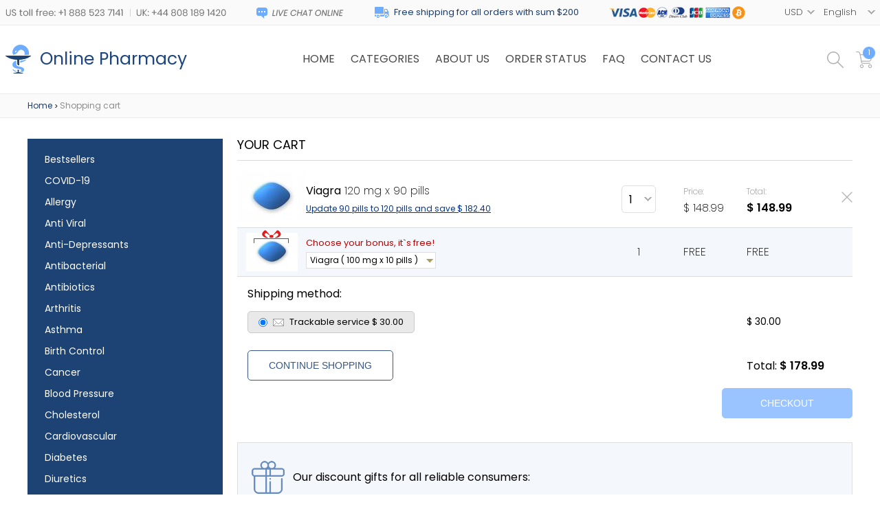

--- FILE ---
content_type: text/html; charset=utf-8
request_url: https://edlinerx.com/cart.html?p=03095971
body_size: 11267
content:
<!DOCTYPE html>
<html>
<head>
	<meta http-equiv="content-type" content="text/html; charset=utf-8" /> 
			
<title>Cart => edlinerx.com</title>
<meta name="description" content="" />
<meta name="keywords" content="" />
<!-- fa73 -->
			
<base href="https://edlinerx.com/templates/57/"/>
<link rel="icon" href="./images/favicon.png" type="ico"/>	
	<meta http-equiv="Content-Type" content="text/html; charset=utf-8" />
	<link href="//fonts.googleapis.com/css?family=Poppins:200,200i,400,600&display=swap" rel="stylesheet"> 
	<link rel="stylesheet" href="./css/swiper.css" type="text/css"/>
	<link rel="stylesheet" href="./css/style.css" type="text/css"/>
	<script type="text/javascript" src="./js/jquery-3.3.1.js"></script>
	<script type="text/javascript" src="./js/swiper.min.js"></script>
	<script type="text/javascript" src="../../js/main.js"></script>
	<script type="text/javascript" src="../../js/quickSearch.js"></script>
	<script type="text/javascript" src="./js/cookie_lib.js"></script>
	<script type="text/javascript" src="./js/script.js"></script>
</head>
<body>
	<img class="scrollTop" alt="" src="./images/up_hover.png" onmouseover="this.src='./images/up.png'" onmouseout="this.src='./images/up_hover.png'"/>
	<header>
	<div class="sitename-pannel">
		<img src="./images/phones/phone.png" alt="" style="" />				<div id="header_online_chat" class="block">
<a class="lz_text_link" href="javascript:void(window.open('https://sup24.net/chat.php?group=Shop-Online&hg=Pw__&hcgs=MQ__&htgs=MQ__&nct=MQ__&hfk=MQ__','','width=400,height=600,left=0,top=0,resizable=yes,menubar=no,location=no,status=yes,scrollbars=yes'))" alt="LiveZilla Live Chat Software" data-text-online="Live Help (Start Chat)" data-text-offline="Live Help (Leave Message)" data-css-online="" data-css-offline="" data-online-only="0">
				<img alt="support online" border="0" src="./images/chat/online.png"/>
			</a>
		</div>
				<div class="header-shipping">Free shipping for all orders with sum $200</div>
		<img alt="" src="./images/payment_systems/cards.png"/>
		<div class="site-settings">
			<div class="block" id="tools_currencies"><select id="currencies_list" onchange="insertParam('cur', this.value.slice(this.value.length-3));">
			<option value="https://edlinerx.com/cart.html?cur=USD" 
		 selected="selected">
		USD		</option>
			<option value="https://edlinerx.com/cart.html?cur=EUR" 
		>
		EUR		</option>
			<option value="https://edlinerx.com/cart.html?cur=GBP" 
		>
		GBP		</option>
			<option value="https://edlinerx.com/cart.html?cur=CAD" 
		>
		CAD		</option>
			<option value="https://edlinerx.com/cart.html?cur=AUD" 
		>
		AUD		</option>
			<option value="https://edlinerx.com/cart.html?cur=CHF" 
		>
		CHF		</option>
			<option value="https://edlinerx.com/cart.html?cur=SEK" 
		>
		SEK		</option>
			<option value="https://edlinerx.com/cart.html?cur=NOK" 
		>
		NOK		</option>
			<option value="https://edlinerx.com/cart.html?cur=DKK" 
		>
		DKK		</option>
			<option value="https://edlinerx.com/cart.html?cur=JPY" 
		>
		JPY		</option>
			<option value="https://edlinerx.com/cart.html?cur=ARS" 
		>
		ARS		</option>
			<option value="https://edlinerx.com/cart.html?cur=NZD" 
		>
		NZD		</option>
			<option value="https://edlinerx.com/cart.html?cur=PLN" 
		>
		PLN		</option>
			<option value="https://edlinerx.com/cart.html?cur=SGD" 
		>
		SGD		</option>
			<option value="https://edlinerx.com/cart.html?cur=MXN" 
		>
		MXN		</option>
			<option value="https://edlinerx.com/cart.html?cur=HUF" 
		>
		HUF		</option>
			<option value="https://edlinerx.com/cart.html?cur=CZK" 
		>
		CZK		</option>
			<option value="https://edlinerx.com/cart.html?cur=BRL" 
		>
		BRL		</option>
			<option value="https://edlinerx.com/cart.html?cur=ZAR" 
		>
		ZAR		</option>
			<option value="https://edlinerx.com/cart.html?cur=MYR" 
		>
		MYR		</option>
	</select></div>			<div class="block" id="tools_languages"><select id="languages_list" onchange="if(document.location.href.match(/search.html/g) !== null) { insertParam('lang', this.value.slice(this.value.length-2)); } else { document.location = this.value; }" style="width: 75px;">
             <option value="https://edlinerx.com/cart.html?lang=en"
          selected="selected">English</option>
             <option value="https://edlinerx.com/cart.html?lang=uk"
          >English(UK)</option>
             <option value="https://edlinerx.com/cart.html?lang=de"
          >Deutsch</option>
             <option value="https://edlinerx.com/cart.html?lang=fr"
          >Français</option>
             <option value="https://edlinerx.com/cart.html?lang=it"
          >Italiano</option>
             <option value="https://edlinerx.com/cart.html?lang=es"
          >Español</option>
             <option value="https://edlinerx.com/cart.html?lang=sv"
          >Svenska</option>
             <option value="https://edlinerx.com/cart.html?lang=pt"
          >Português</option>
             <option value="https://edlinerx.com/cart.html?lang=ja"
          >日本人</option>
             <option value="https://edlinerx.com/cart.html?lang=da"
          >Dansk</option>
             <option value="https://edlinerx.com/cart.html?lang=nb"
          >Norsk</option>
             <option value="https://edlinerx.com/cart.html?lang=fi"
          >Suomi</option>
             <option value="https://edlinerx.com/cart.html?lang=cs"
          >Czech</option>
    	
</select></div>		</div>
	</div>
	
	<div class="sitename-menu">
		<a class="sitename" href="https://edlinerx.com/">Online Pharmacy</a>
		<nav>
			<a href="https://edlinerx.com/">HOME</a>
			<div class="header-categories-list">
				CATEGORIES				<div class="block" id="categories_list">	<div id="category_36" class="category_titel">
		<a href="https://www.edlinerx.com/medicine-products-bestsellers-en.html">Bestsellers</a>
	</div>
	<div id="category_39" class="category_titel">
		<a href="https://www.edlinerx.com/medicine-products-covid-19-en.html">COVID-19</a>
	</div>
	<div id="category_15" class="category_titel">
		<a href="https://www.edlinerx.com/medicine-products-allergy-en.html">Allergy</a>
	</div>
	<div id="category_17" class="category_titel">
		<a href="https://www.edlinerx.com/medicine-products-anti-viral-en.html">Anti Viral</a>
	</div>
	<div id="category_4" class="category_titel">
		<a href="https://www.edlinerx.com/medicine-products-anti-depressants-en.html">Anti-Depressants</a>
	</div>
	<div id="category_30" class="category_titel">
		<a href="https://www.edlinerx.com/medicine-products-antibacterial-en.html">Antibacterial</a>
	</div>
	<div id="category_5" class="category_titel">
		<a href="https://www.edlinerx.com/medicine-products-antibiotics-en.html">Antibiotics</a>
	</div>
	<div id="category_20" class="category_titel">
		<a href="https://www.edlinerx.com/medicine-products-arthritis-en.html">Arthritis</a>
	</div>
	<div id="category_21" class="category_titel">
		<a href="https://www.edlinerx.com/medicine-products-asthma-en.html">Asthma</a>
	</div>
	<div id="category_25" class="category_titel">
		<a href="https://www.edlinerx.com/medicine-products-birth-control-en.html">Birth Control</a>
	</div>
	<div id="category_18" class="category_titel">
		<a href="https://www.edlinerx.com/medicine-products-cancer-en.html">Cancer</a>
	</div>
	<div id="category_9" class="category_titel">
		<a href="https://www.edlinerx.com/medicine-products-blood-pressure-en.html">Blood Pressure</a>
	</div>
	<div id="category_7" class="category_titel">
		<a href="https://www.edlinerx.com/medicine-products-cholesterol-en.html">Cholesterol</a>
	</div>
	<div id="category_22" class="category_titel">
		<a href="https://www.edlinerx.com/medicine-products-cardiovascular-en.html">Cardiovascular</a>
	</div>
	<div id="category_19" class="category_titel">
		<a href="https://www.edlinerx.com/medicine-products-diabetes-en.html">Diabetes</a>
	</div>
	<div id="category_35" class="category_titel">
		<a href="https://www.edlinerx.com/medicine-products-diuretics-en.html">Diuretics</a>
	</div>
	<div id="category_31" class="category_titel">
		<a href="https://www.edlinerx.com/medicine-products-erectile-dysfunction-en.html">Erectile Dysfunction</a>
	</div>
	<div id="category_34" class="category_titel">
		<a href="https://www.edlinerx.com/medicine-products-eye-drop-en.html">Eye Drop</a>
	</div>
	<div id="category_3" class="category_titel">
		<a href="https://www.edlinerx.com/medicine-products-gastro-health-en.html">Gastro Health</a>
	</div>
	<div id="category_10" class="category_titel">
		<a href="https://www.edlinerx.com/medicine-products-hair-loss-en.html">Hair Loss</a>
	</div>
	<div id="category_14" class="category_titel">
		<a href="https://www.edlinerx.com/medicine-products-general-health-en.html">General Health</a>
	</div>
	<div id="category_38" class="category_titel">
		<a href="https://www.edlinerx.com/medicine-products-hepatitis-c-virus-hcv-en.html">Hepatitis C Virus (HCV)</a>
	</div>
	<div id="category_23" class="category_titel">
		<a href="https://www.edlinerx.com/medicine-products-herbals-en.html">Herbals</a>
	</div>
	<div id="category_32" class="category_titel">
		<a href="https://www.edlinerx.com/medicine-products-hormones-en.html">Hormones</a>
	</div>
	<div id="category_37" class="category_titel">
		<a href="https://www.edlinerx.com/medicine-products-hiv-en.html">HIV</a>
	</div>
	<div id="category_11" class="category_titel">
		<a href="https://www.edlinerx.com/medicine-products-mens-ed-packs-en.html">Men's ED Packs</a>
	</div>
	<div id="category_1" class="category_titel">
		<a href="https://www.edlinerx.com/medicine-products-mens_health-en.html">Men's Health</a>
	</div>
	<div id="category_33" class="category_titel">
		<a href="https://www.edlinerx.com/medicine-products-mental-illness-en.html">Mental Illness</a>
	</div>
	<div id="category_26" class="category_titel">
		<a href="https://www.edlinerx.com/medicine-products-motion-sickness-en.html">Motion Sickness</a>
	</div>
	<div id="category_24" class="category_titel">
		<a href="https://www.edlinerx.com/medicine-products-muscle-relaxant-en.html">Muscle Relaxant</a>
	</div>
	<div id="category_6" class="category_titel">
		<a href="https://www.edlinerx.com/medicine-products-pain-relief-en.html">Pain Relief</a>
	</div>
	<div id="category_8" class="category_titel">
		<a href="https://www.edlinerx.com/medicine-products-quit-smoking-en.html">Quit Smoking</a>
	</div>
	<div id="category_13" class="category_titel">
		<a href="https://www.edlinerx.com/medicine-products-skin-care-en.html">Skin Care</a>
	</div>
	<div id="category_2" class="category_titel">
		<a href="https://www.edlinerx.com/medicine-products-womens-health-en.html">Women's Health</a>
	</div>
	<div id="category_12" class="category_titel">
		<a href="https://www.edlinerx.com/medicine-products-weight-loss-en.html">Weight Loss</a>
	</div>
</div>			</div>
			<a href="https://edlinerx.com/about_us_en.html">ABOUT US</a>
			<a href="https://edlinerx.com/order.html">ORDER STATUS</a>
			<a href="https://edlinerx.com/faq.html">FAQ</a>
			<a href="https://edlinerx.com/contact_us.html">CONTACT US</a>
		</nav>
		<div class="sitename-search">
			<img class="search-icon" src="./images/lupa.png" alt="Search"/>
			<div class="search-pannel">
				<div class="block" id="static_sidebar_search"><div class="side_search">
	<form action="https://edlinerx.com/search.html">
			<input type="text" class="text" value="Enter keyword..." onfocus="if (this.value == 'Enter keyword...') {this.value = '';}" onblur="if(this.value == '') this.value = 'Enter keyword...';" name="key" />
			<div class="quickSearchBlock" style="display:none;">
	        		<ul id="quickSearch"></ul>
	    		</div>
			<input type="submit" class="bttn" value="" />
	</form>
</div>
<script type="text/javascript">
    // Run search after entering any key
    $("#static_sidebar_search input[type='text']").keyup(function(e) {
        var key = e.keyCode;
        if ( key != 40 && key != 38 && key != 13 && key != 27) { // prevent list update from up/down arrows
            qiuckPillsSearch(["Persantine", "Prevacid", "Prilosec", "Microzide", "Norvasc", "Coversyl", "Lasix", "Beloc", "Toprol", "Tinidazole", "Hyzaar", "Cymbalta", "Plan B", "Betapace", "Ultram", "Celexa", "Zetia", "Mevacor", "Frumil", "Crestor", "Florinef", "Cardarone", "Diovan", "Macrobid", "Cozaar", "Anafranil", "Cardura", "Capoten", "Lopressor", "Calan", "Proscar", "Suhagra", "Flomax", "Avodart", "Zyban", "Robaxin", "Albuterol", "Soma", "Flovent Nasal Spray", "Avapro", "Alkeran", "Aldactone", "Actos", "Adalat", "Beclovent", "Atarax", "Inderal", "Altace", "Aceon", "Actonel", "Acomplia", "Plendil", "Tenormin", "Vasotec", "Desyrel", "Micronase", "Levitra Super Active", "Effexor", "Combivent", "Elavil", "Dramamine", "Zestoretic", "Zestril", "Coreg", "Catapres", "Lexapro", "Rebetol", "Combivir", "Pamelor", "Vytorin", "DDAVP", "Paxil", "Trimox", "Prograf", "Prozac", "Cardizem", "Amoxil", "Ampicillin", "Augmentin", "Bactrim", "Biaxin", "Remeron", "Myambutol", "Sinequan", "Zebeta", "Tofranil", "Minipress", "Moduretic", "Verampil", "Wellbutrin SR", "Lotrel", "Zoloft", "Aricept", "Propecia", "Famvir", "Chloromycetin", "Cipro", "Cleocin", "Doxycycline", "Benzac", "Benzoyl", "Differin", "Duricef", "Flagyl", "Floxin", "Ilosone", "Keflex", "Levaquin", "Epivir", "Valtrex", "Zovirax", "Diamox", "Alfacip", "Duphalac", "Lamictal", "Lotensin", "Sinemet", "Namenda", "Buspar", "Naltrexone", "Mirapex", "Topamax", "Mysoline", "Vitamin C", "Lanoxin", "ED Super Advanced Pack", "Feldene", "Relafen", "Zyloprim", "Deltasone", "ED Medium Pack", "Minomycin", "Suprax", "Sumycin", "Trecator-SC", "Sorbitrate", "Kemadrin", "Anaprox", "Elimite", "Naprosyn", "Acticin", "Dapsone", "Vantin", "Zithromax", "Aciphex", "Colospa", "Imodium", "Super ED Trial Pack", "Celebrex", "SleepWell", "Risperdal", "Maxolon", "Motilium", "Nexium", "Pepcid", "Protonix", "Reglan", "Zantac", "Aygestin", "Clomid", "Dostinex", "Detrol", "VPXL", "Valium", "ED Soft Medium Pack", "ED Advanced Pack", "Indocin", "Rogaine", "Stanozolol", "Hoodia", "Lioresal", "Atacand", "Arava", "Hytrin", "Zerit", "Oxytrol", "Mobic", "Provigil", "Requip", "Primaquine", "Testosterone Anadoil", "Valparin", "Motrin", "Strattera", "Sustiva", "Neurontin", "Retrovir", "Estrace", "Fosamax", "Ortho Tri-Cyclen", "Parlodel", "Ponstel", "Panadol", "Olanzapine", "Eldepryl", "Norpace", "Leukeran", "Zanaflex", "Lariam", "Premarin", "Zelnorm", "Female Viagra", "Amaryl", "Avandia", "Pulmicort", "Serevent Inhaler", "Singulair", "Zocor", "Fulvicin", "Allegra", "Astelin", "Atrovent", "Clarinex", "Claritin", "Periactin", "Phenergan", "Zyrtec", "Glucovance", "Glucophage", "Glucotrol", "Cytoxan", "Super P-Force", "Cefaclor", "Aralen", "Ceftin", "Hydrea", "Pravachol", "Vibramycin", "Eulexin", "Nolvadex", "Tadarise", "Cialis Jelly", "Viagra Professional (Sublingual)", "Antivert", "Lipitor", "Rulide", "Compazine", "Pilocarpine 4%", "Trental", "Noroxin", "Zyprexa", "Voltaren", "Verapamil", "Tritace", "Retin-A Cream", "Nootropil", "Accutane", "Methotrexate", "Caverta", "Tegopen", "Seroquel", "Symmetrel", "Theo-24 Cr", "Malegra", "Viagra", "Viagra Super Active", "Brand Cialis", "Kamagra Oral Jelly", "Sublingual Viagra", "Viagra Soft", "Glucophage SR", "Cialis", "Viagra Caps", "Zenegra", "Brand Viagra", "Dilantin", "Elocon", "Emulgel", "Finpecia", "Fincar", "Albenza", "Fluoxetine", "Kamagra", "Sildenafil Soft tabs", "V-Excel", "Daivonex", "Levitra", "ED Trial Pack", "Beclate Inhaler", "Seroflo Inhaler", "Nizagra soft tabs", "Cialis Soft", "Cialis Professional (Sublingual)", "Carafate", "Prednisone", "Kamagra Flavored", "Ativan", "Vicodin ES", "Tadacip", "Penisole", "Phentermine Herbal", "Asacol", "Cinnarizine", "Imitrex", "Piracetam", "Vitamin B12", "Trileptal", "Keppra", "Revatio", "Meridia", "Priligy", "Flunarizine", "Sibelium", "Depakote", "Urispas", "Tricor", "Brand Levitra", "Isoptin", "Diltiazem", "Temovate 0.05%", "Smok-ox", "Cialis Super Active", "Womenra", "Edegra", "Genegra", "Tadalis SX", "Forzest", "Cialia", "Vitria", "Silagra", "Kamagra Soft", "Kamagra Chewable", "Penegra", "Levitra Oral Jelly", "Apcalis SX", "Viagra Plus", "Yagara", "Tadalis SX Soft", "Kamagra Gold", "Allopurinol", "Apcalis SX Oral Jelly", "Antabuse", "Cytotec", "Advair Diskus", "Aristocort", "Flonase Nasal Spray", "Spiriva", "Ventolin", "Endep", "Abilify", "Zyvox", "Prandin", "Bactroban", "Lincocin", "Prednisolone", "Benemid", "Acetaminophen", "Analgin", "Imdur", "Lidocaine 5%", "Maxalt", "Synthroid", "Mexitil", "Nimotop", "Tylenol", "Voltarol", "Ovral", "Arimidex", "Danazol", "Alesse", "Levlen", "Mircette", "Duphaston", "Femara", "Gestanin", "Exelon", "Desogen", "Provera", "Xeloda", "Bupron SR", "Risnia", "S Citadep", "Venlor", "Glycomet", "Acivir", "Ciplox", "Erectalis", "Intagra", "Eriacta", "Vigora", "Lovegra", "Phexin", "Aldara", "Atorlip", "Rosuvastatin", "Lantus", "Cabgolin", "Duprost", "Dutas", "Finast", "Finax", "Brand Champix", "Suminat", "Voveran", "Voveran SR", "Obestat", "Riomont", "Sibustat", "Sibutrim", "Yasmin", "Fempro", "Fertomid", "Ginette 35", "Lynoral", "Ralista", "Ashwagandha", "Ashwafera", "Confido", "Diabecon", "Evecare", "Gasex", "Geriforte", "Hair Loss Cream", "Himplasia", "LIV.52", "Lukol", "Neem", "Pilex", "Reosto", "Rumalaya Fort", "Rumalaya", "Speman", "Tentex Forte", "Tentex Royal", "Vrikshamla", "Cloud Nine BigPRX", "Cloud Nine Body Detox", "Cloud Nine HGH", "Ginkgo Biloba", "Cloud Nine Regrowth +", "Cloud Nine Colon Detox", "Wondersleep", "Acai berry", "Acai berry energy boost", "Cloud Nine Acai berry", "Cloud Nine Hoodia 800", "Slimfast", "Brafix", "Naron cream", "Jesibi cream", "Weekend Prince", "Tamiflu", "Orlistat", "Man XXX", "Luvox", "Arcoxia", "Evista", "Imuran", "Mestinon", "Tegretol", "Bactroban Nasal Ointment", "Lozol", "Betagan", "Betoptic 0.25%", "Alphagan", "Kerlone", "Geodon", "Diflucan", "Casodex", "Ditropan", "Levothroid", "Brethine", "Lopid", "Brand Temovate", "Coumadin", "Plavix", "Procellix", "Purim", "Enhance 9", "Karela", "Abana", "Lasuna", "V-gel", "Ophthacare", "Himcolin", "LIV.52 drops", "Mentat", "Cystone", "Shuddha guggulu", "Menosan", "Ayurslim", "Septilin", "Brahmi", "Arjuna", "Herbolax", "Styplon", "Shallaki", "Rhinocort", "Rocaltrol", "Pyridium", "Phoslo", "Cycrin", "Clozaril", "Mellaril", "Loxitane", "Uroxatral", "Urso", "Cartia Xt", "Trandate", "Vermox", "Precose", "Aggrenox", "Neoral", "Lamprene", "Stromectol", "Asendin", "Maxaquin", "Avelox", "Azulfidine", "Revia", "Iressa", "Lithobid", "Xalatan 0.005%", "Reminyl", "Omnicef", "Ansaid", "Artane", "Baclofen", "Detrol La", "Breast Success", "Phenamax", "Toradol", "Calan Sr", "Declomycin", "Esidrix", "Uniphyl Cr", "Thorazine", "Toprol Xl", "Sinemet Cr", "Extenze Male", "Furacin", "Combipres", "Inderal La", "Isoptin Sr", "Theo-24 Sr", "Voltaren SR", "Wellbutrin", "Cephalexin", "Clonidine", "Paxil Cr", "Aciclovir", "Actigall", "Benadryl", "Benicar", "Haldol", "Keftab", "Lisinopril", "Effexor Xr", "Ditropan Xl", "Diovan hct", "Glucophage Xr", "Glucotrol Xl", "Serophene", "Purinethol", "Furoxone", "Furosemide", "Erythromycin", "Procardia", "Prometrium", "Proventil", "Prinivil", "Etodolac", "Viramune", "Eskalith", "Copegus", "Cordarone", "Decadron", "Meclizine", "Medrol", "Metformin", "Monoket", "Anacin", "Isordil", "Tagamet", "Terramycin", "Tetracycline", "Cataflam", "Ceclor CD", "Micardis", "Minocin", "Monopril", "Nitroglycerin", "Naprelan", "Nortriptyline", "Pentasa", "Pletal", "Calcium Carbonate", "Crixivan", "Danocrine", "Indinavir", "Rythmol", "Ticlid", "Viagra Jelly", "Dulcolax", "Fludac", "Skelaxin", "Starlix", "Zagam", "Zofran", "Accupril", "Ceclor", "Sandimmune", "Furadantin", "Epivir Hbv", "Triphala", "Ibuprofen", "Levitra Professional", "Female Cialis", "Cialis Black", "Super Hard ON", "Kamagra Effervescent", "Viagra Gold - Vigour", "Levitra with Dapoxetine", "Levitra Soft", "Red Viagra", "Stendra", "Malegra DXT", "Parafon Forte ", "Kamagra Polo", "Malegra FXT", "Tadapox", "Tiova Rotacap", "Assurans", "Sildalis", "Silvitra", "Bimatoprost 0.03%", "Cialis Daily", "Kamagra L Cream 2 %", "Vega H Cream 2%", "Cialis Flavored", "Megalis", "Tadora ", "Tadalafil Black", "Sildenafil Gold", "Herbal Extra Power", "Herbal Max Gun Power", "Herbal Penylarge", "Herbal Extra Slim", "VP-GL", "Ziagen", "Seromycin ", "Rheumatrex ", "Renagel", "Principen", "Oxsoralen", "Norvir", "Norlutate", "Demadex ", "Volmax ", "Isordil Sublingual", "Hard On Oral Jelly", "Cyklokapron ", "Colofac ", "Colcrys ", "CellCept ", "Bystolic", "Super Avana ", "Super Kamagra", "Extra Super Avana ", "Green Coffee ", "Garcinia Cambogia", "Raspberry Ketone ", "African Mango", "Super Pack", "Professional Pack-20", "Soft Pack-20", "Super Active Pack-20", "Viagra Pack-30", "Levitra Pack-30", "Cialis Pack-30", "Cialis Strong Pack-30", "Viagra Strong Pack-20", "Cialis Light Pack-30", "Women Pack-20", "Weekend Pack", "Kamagra Pack-15", "Super Light Pack-30", "Jelly Pack-15", "Professional Pack-40", "Soft Pack-40", "Super Active Pack-40", "Viagra Pack-60", "Viagra Pack-90", "Levitra Pack-60", "Levitra Pack-90", "Cialis Pack-60", "Cialis Pack-90", "Cialis Strong Pack-60", "Viagra Strong Pack-40", "Cialis Light Pack-60", "Cialis Light Pack-90", "Women Pack-40", "Kamagra Pack-30", "Jelly Pack-30", "Super Light Pack-60", "Super Light Pack-90", "Super Strong Pack", "Hard & Large Pack", "Viagra Flavored", "Man UP", "Man XL", "VigRX Plus_", "Viagra with Dapoxetine", "Lida Daidaihua", "Acyclovir cream 5%", "Formoflo", "Novosil", "Zero Nicotine", "Manforce", "Chlorogen 800", "Super Force Jelly", "Flibanserin", "Tadalift", "Daklinza", "Harvoni", "Sovaldi", "Zero Nicotine Patch", "Zudena", "Depforce", "Sexforce", "Tadalia", "Celexa S", "VigRX Pl", "VigRX Plus", "VigRX", "Combimist L Inhaler", "Ventolin pills", "Ventolin Inhaler", "Kamagra Oral Jelly Vol-1", "Kamagra Oral Jelly Vol-2", "Brand Retino-A Cream", "Retin-A Gel", "Tastylia", "Bimat + Applicators", "Careprost + Applicators", "Careprost", "Lumigan + Applicators", "Lumigan", "Virility pills", "ProSolution", "Volume Pills", "Testosterone Booster", "Human Growth Agent", "Semenax", "Zerofat-A", "ProVestra", "Virility Patch RX", "Breast Success Cream", "ProSolution Gel", "Slimonil Men", "Amalaki", "GenF20 Plus", "Cenmox", "Generic Testpack Mini-VCL", "Generic Testpack XXL-VCL", "Generic Testpack L-VCL", "Generic Testpack S-VCL", "Original Testpack Mini-VCL", "Original Testpack L-VC", "Original Testpack L-VL", "Original Testpack XXL-VCL", "Original Testpack L-VCL", "Original Testpack S-VCL", "Lady Era", "Brand Viagra Bottled", "Hiforce ODS", "Alavert", "Aleve", "Amitriptyline", "Betnovate", "Bupropion", "Cefixime", "Citalopram", "Cleocin Gel", "Colchicine", "Dapoxetine", "Diclofenac", "Diclofenac Gel", "Emsam", "Entocort", "Eurax", "FML Forte", "Hydrochlorothiazide", "InnoPran XL", "Januvia", "Lithium", "Metoclopramide", "Paroxetine", "Prazosin", "Propranolol", "Quibron-T", "Ranitidine", "Roxithromycin", "Sublingual Cialis", "Torsemide", "Tretinoin Cream", "Tulasi", "Zaditor", "Minocycline", "Top Avana", "Brand Levitra Bottled", "Brand Cialis Bottled", "Femcare", "Proair Inhaler", "Tiova Inhaler", "Symbicort (Powder Form)", "Cenforce", "Kaletra", "ED Pack 30", "Brand Premarin", "FML Drops", "Plaquenil", "Barilup", "Barikind", "Barinat", "Fapivir", "Molnunat", "Podowart", "Champix", "Ritonir", "Rybelsus", "Fildena", "Fildena XXX", "Fildena Extra Power", "Aurogra", "Sildigra", "Femalegra", "Abhigra", "Tadalista", "Tadarise Pro", "Vidalista", "Vidalista Pro", "Vidalista Black", "Vidalista Yellow", "MaxGun Sublingual Spray"]);
        }
});

    // hide quick search menu after clicking in any place
    $( document.body ).click(function() {
        $('#quickSearch').html('');
        $('.quickSearchBlock').hide();
    });
</script></div>			</div>
			<div class="block" id="tools_cart"><a href="https://edlinerx.com/cart.html">
	<img alt="" src="./images/cart.png"/>
	<span>1</span>
</a>
</div>		</div>
	</div>
</header>

<div class="breadcrumbs-bg">
	<div class="wrapper">
		        <div id="header_breadcrumb" class="breadcrumbs">
            <a href="https://edlinerx.com/">Home</a> > <span>Shopping cart</span>        </div>
        	</div>
</div>
	<section>
		<div class="wrapper-coll">
	<div class="sidebar">
		<div class="block" id="categories_list">	<div id="category_36" class="category_titel">
		<a href="https://www.edlinerx.com/medicine-products-bestsellers-en.html">Bestsellers</a>
	</div>
	<div id="category_39" class="category_titel">
		<a href="https://www.edlinerx.com/medicine-products-covid-19-en.html">COVID-19</a>
	</div>
	<div id="category_15" class="category_titel">
		<a href="https://www.edlinerx.com/medicine-products-allergy-en.html">Allergy</a>
	</div>
	<div id="category_17" class="category_titel">
		<a href="https://www.edlinerx.com/medicine-products-anti-viral-en.html">Anti Viral</a>
	</div>
	<div id="category_4" class="category_titel">
		<a href="https://www.edlinerx.com/medicine-products-anti-depressants-en.html">Anti-Depressants</a>
	</div>
	<div id="category_30" class="category_titel">
		<a href="https://www.edlinerx.com/medicine-products-antibacterial-en.html">Antibacterial</a>
	</div>
	<div id="category_5" class="category_titel">
		<a href="https://www.edlinerx.com/medicine-products-antibiotics-en.html">Antibiotics</a>
	</div>
	<div id="category_20" class="category_titel">
		<a href="https://www.edlinerx.com/medicine-products-arthritis-en.html">Arthritis</a>
	</div>
	<div id="category_21" class="category_titel">
		<a href="https://www.edlinerx.com/medicine-products-asthma-en.html">Asthma</a>
	</div>
	<div id="category_25" class="category_titel">
		<a href="https://www.edlinerx.com/medicine-products-birth-control-en.html">Birth Control</a>
	</div>
	<div id="category_18" class="category_titel">
		<a href="https://www.edlinerx.com/medicine-products-cancer-en.html">Cancer</a>
	</div>
	<div id="category_9" class="category_titel">
		<a href="https://www.edlinerx.com/medicine-products-blood-pressure-en.html">Blood Pressure</a>
	</div>
	<div id="category_7" class="category_titel">
		<a href="https://www.edlinerx.com/medicine-products-cholesterol-en.html">Cholesterol</a>
	</div>
	<div id="category_22" class="category_titel">
		<a href="https://www.edlinerx.com/medicine-products-cardiovascular-en.html">Cardiovascular</a>
	</div>
	<div id="category_19" class="category_titel">
		<a href="https://www.edlinerx.com/medicine-products-diabetes-en.html">Diabetes</a>
	</div>
	<div id="category_35" class="category_titel">
		<a href="https://www.edlinerx.com/medicine-products-diuretics-en.html">Diuretics</a>
	</div>
	<div id="category_31" class="category_titel">
		<a href="https://www.edlinerx.com/medicine-products-erectile-dysfunction-en.html">Erectile Dysfunction</a>
	</div>
	<div id="category_34" class="category_titel">
		<a href="https://www.edlinerx.com/medicine-products-eye-drop-en.html">Eye Drop</a>
	</div>
	<div id="category_3" class="category_titel">
		<a href="https://www.edlinerx.com/medicine-products-gastro-health-en.html">Gastro Health</a>
	</div>
	<div id="category_10" class="category_titel">
		<a href="https://www.edlinerx.com/medicine-products-hair-loss-en.html">Hair Loss</a>
	</div>
	<div id="category_14" class="category_titel">
		<a href="https://www.edlinerx.com/medicine-products-general-health-en.html">General Health</a>
	</div>
	<div id="category_38" class="category_titel">
		<a href="https://www.edlinerx.com/medicine-products-hepatitis-c-virus-hcv-en.html">Hepatitis C Virus (HCV)</a>
	</div>
	<div id="category_23" class="category_titel">
		<a href="https://www.edlinerx.com/medicine-products-herbals-en.html">Herbals</a>
	</div>
	<div id="category_32" class="category_titel">
		<a href="https://www.edlinerx.com/medicine-products-hormones-en.html">Hormones</a>
	</div>
	<div id="category_37" class="category_titel">
		<a href="https://www.edlinerx.com/medicine-products-hiv-en.html">HIV</a>
	</div>
	<div id="category_11" class="category_titel">
		<a href="https://www.edlinerx.com/medicine-products-mens-ed-packs-en.html">Men's ED Packs</a>
	</div>
	<div id="category_1" class="category_titel">
		<a href="https://www.edlinerx.com/medicine-products-mens_health-en.html">Men's Health</a>
	</div>
	<div id="category_33" class="category_titel">
		<a href="https://www.edlinerx.com/medicine-products-mental-illness-en.html">Mental Illness</a>
	</div>
	<div id="category_26" class="category_titel">
		<a href="https://www.edlinerx.com/medicine-products-motion-sickness-en.html">Motion Sickness</a>
	</div>
	<div id="category_24" class="category_titel">
		<a href="https://www.edlinerx.com/medicine-products-muscle-relaxant-en.html">Muscle Relaxant</a>
	</div>
	<div id="category_6" class="category_titel">
		<a href="https://www.edlinerx.com/medicine-products-pain-relief-en.html">Pain Relief</a>
	</div>
	<div id="category_8" class="category_titel">
		<a href="https://www.edlinerx.com/medicine-products-quit-smoking-en.html">Quit Smoking</a>
	</div>
	<div id="category_13" class="category_titel">
		<a href="https://www.edlinerx.com/medicine-products-skin-care-en.html">Skin Care</a>
	</div>
	<div id="category_2" class="category_titel">
		<a href="https://www.edlinerx.com/medicine-products-womens-health-en.html">Women's Health</a>
	</div>
	<div id="category_12" class="category_titel">
		<a href="https://www.edlinerx.com/medicine-products-weight-loss-en.html">Weight Loss</a>
	</div>
</div>			</div>
	<div class="category-block">
		<div class="sub-title">
							Your cart					</div>
	
	    <form method="post" action="https://edlinerx.com/cart.html">
		<table class="cart-tbl">
						<tr class="cart-prod">
				<td width="100">
					<img src="https://edlinerx.com/content/100x125/viagra.jpg" width="100" height="75" alt="Viagra" title="Viagra"/>
				</td>
				<td>	
					<span class="cartProdName">Viagra</span>
					 120 mg x 					90 pills					<br/>
															<a href="https://edlinerx.com/cart.html?remove=03095971&p=03095972&q=1">
						Update 90 pills to 120						pills and save $ 182.40					</a>
									</td>
				<td align="center" width="130">
					<select class="quant" name="p[03095971]">
													<option selected="selected">1</option>
													<option >2</option>
													<option >3</option>
													<option >4</option>
													<option >5</option>
											</select>
				</td>
				<td>
					<div class="cartPriceBox">
						<span>Price: </span>
						<br/> 
						$ 148.99					</div>
				</td>
				<td>
					<div class="cartPriceBox">
						<span>Total:</span>
						<br/> 
						<strong>$ 148.99</strong>
					</div>
				</td>
				<td width="50" align="right">
					<a href="https://edlinerx.com/cart.html?remove=03095971">
						<img src="images/close_x.png" alt="" />
					</a>
				</td>
			</tr>	
						
							<div class="block" id="cart_gifts"><tr class="cart-prod cartProdBonus">
	<td width="100">
		<div class="gift-bg">
			<img class="gift-bg-ico" alt="" src="./images/gift.png"/>
                            <img class="gift-ico" id="5553_gift_img" src="https://edlinerx.com/content/100x125/viagra.jpg" width="75" alt="" title=""  />
                            <img class="gift-ico" id="5580_gift_img" src="https://edlinerx.com/content/100x125/ed-trial-pack.jpg" width="75" alt="" title=""  style="display:none;" />
                            <img class="gift-ico" id="6035_gift_img" src="https://edlinerx.com/content/100x125/levitra.jpg" width="75" alt="" title=""  style="display:none;" />
                            <img class="gift-ico" id="6037_gift_img" src="https://edlinerx.com/content/100x125/levitra.jpg" width="75" alt="" title=""  style="display:none;" />
                            <img class="gift-ico" id="6038_gift_img" src="https://edlinerx.com/content/100x125/viagra.jpg" width="75" alt="" title=""  style="display:none;" />
                            <img class="gift-ico" id="6039_gift_img" src="https://edlinerx.com/content/100x125/cialis.jpg" width="75" alt="" title=""  style="display:none;" />
                            <img class="gift-ico" id="6040_gift_img" src="https://edlinerx.com/content/100x125/cialis.jpg" width="75" alt="" title=""  style="display:none;" />
                        		</div>
	</td>
	<td>
		<span class="gift-title">Choose your bonus, it`s free!</span>
		<br/>
		<dl class="dropdown">
	        <dd>
	            <ul>
	            			                <li><a href="#">		                					        					        					        	Viagra ( 100 mg x 10 pills ) <span class="value">
			        	5553</span></a></li>
			        		                		                <li><a href="#">		                				        	ED Trial Pack ( 6 pills ) <span class="value">
			        	5580</span></a></li>
			        		                		                <li><a href="#">		                					        					        					        	Levitra ( 20 mg x 4 pills ) <span class="value">
			        	6035</span></a></li>
			        		                		                <li><a href="#">		                					        					        					        	Levitra ( 10 mg x 4 pills ) <span class="value">
			        	6037</span></a></li>
			        		                		                <li><a href="#">		                					        					        					        	Viagra ( 50 mg x 10 pills ) <span class="value">
			        	6038</span></a></li>
			        		                		                <li><a href="#">		                					        					        					        	Cialis ( 10 mg x 10 pills ) <span class="value">
			        	6039</span></a></li>
			        		                		                <li><a href="#">		                					        					        					        	Cialis ( 20 mg x 10 pills ) <span class="value">
			        	6040</span></a></li>
			        		                	                <li><a href="#">Do not include gifts<span class="value">0</span></a></li>
	            </ul>
	        </dd>
	        
	        <dt><a href="#"><span> Viagra ( 100 mg x 10 pills ) 
	        </span></a></dt>
	    </dl>
	    <input type="hidden" id = "gp_price_id" name = "gp_price_id" value="5553">
			
        <div id="extra" style="margin-top:3px; font-size: 11px;">
                    </div>
	</td>
	<td align="center" width="130">1</td>
	<td>FREE</td>
	<td>FREE</td>
	<td width="50" align="center">&nbsp;</td>
</tr>	
</div>				
	            <div class="block" id="cart_shipping"><tr>
	<td colspan="6" class="shipping-title">Shipping method:</td>
</tr>
<tr class="cart-ship">
	<td colspan="4" class="ship-block">
				<div class="shipping-elem">
			<label class="shipping-elem-name">
				<input type="radio" name="form_shipping" value="2" checked="checked"/>
				<img alt="" src="./images/shipping/2.png"/>
				<span>Trackable service</span>
				<span>$ 30.00</span>
			</label>
		</div>
			</td>
	<td>
                                                                        $ 30.00                                                    </td>
	<td>&nbsp;</td>
</tr>
</div>	            				
			<tr class="total-sum">
				<td colspan="4"><input type="button" class="cart_nav_left" value="CONTINUE SHOPPING" onclick="document.location ='https://edlinerx.com/';"/></td>
				<td colspan="2"><span>Total:</span> $ 178.99</td>
			</tr>
		</table>
		<div class="cart_nav">
				            <input type="button" class="cart_nav_right" value="CHECKOUT" name="checkout"/>
	        	    </div>
		</form>	
		<div class="block" id="cart_bonuses"><div class="ctitle">Our discount gifts for all reliable consumers:</div>
<div class="bonus_for_consumers">
	<table cellpadding="0" cellspacing="5">
			<tr>
			<td class="cheker-bonus">
                                   <img src="images/bonus/next_a.png" alt="10% Discount for all next orders" title="10% Discount for all next orders"/>
                            </td>
            <td class="cheker-descr"  >
                10% discount for all next orders            </td>
		</tr>
			<tr>
			<td class="cheker-bonus">
                                   <img src="images/bonus/mail.png" alt="Free standard airmail service for all orders with sum starting at $200.00" title="Free standard airmail service for all orders with sum starting at $200.00"/>
                            </td>
            <td class="cheker-descr" style='color:gray;' >
                Free standard airmail service for all orders with sum starting at $200            </td>
		</tr>
		</table>
</div>
</div>					<div class="block" id="product_related">       
	  
		<div class="ctitle2">People who bought this, also bought:</div>
		<div class="category-list-prod" >
			                            <div class="block" id="static_part_product"><div class="pill-block">
	<img class="fda_bannner" alt="" src="./images/pill_block.png"/>
	<img width="160" height="120" alt="Flomax" title="Flomax" src="https://www.edlinerx.com/content/160x120/flomax.jpg"  alt="" />
	<div class="namePill">Flomax</div>
	<div class="ingrPill"><a href="https://www.edlinerx.com/ingredient.html?key=Tamsulosin" title="Tamsulosin">Tamsulosin</a></div>
			<div class="pricePill">
            	$0.78            	<span>per pill</span>
            </div>
			<div class="bttnPill"><a href="https://www.edlinerx.com/order-flomax-online-en.html">SELECT PACK</a></div>
			<div class="listDose">
                                    	<a href="https://www.edlinerx.com/order-flomax-online-en.html">0,4mg</a> 
            	|                        	<a href="https://www.edlinerx.com/order-flomax-online-en.html">0,2mg</a> 
            	            	</div>
	<table class="descrPill">
		<tr>
			<td>
                        	Manufacturer`s Suggested Retail Price            	$2.00                    	</td>
    	</tr>
	</table>
</div></div>			                            <div class="block" id="static_part_product"><div class="pill-block">
	<img class="fda_bannner" alt="" src="./images/pill_block.png"/>
	<img width="160" height="120" alt="Trimox" title="Trimox" src="https://www.edlinerx.com/content/160x120/trimox.jpg"  alt="" />
	<div class="namePill">Trimox</div>
	<div class="ingrPill"><a href="https://www.edlinerx.com/ingredient.html?key=Amoxicillin" title="Amoxicillin">Amoxicillin</a></div>
			<div class="pricePill">
            	$0.57            	<span>per pill</span>
            </div>
			<div class="bttnPill"><a href="https://www.edlinerx.com/order-trimox-online-en.html">SELECT PACK</a></div>
			<div class="listDose">
                                    	<a href="https://www.edlinerx.com/order-trimox-online-en.html">250mg</a> 
            	|                        	<a href="https://www.edlinerx.com/order-trimox-online-en.html">500mg</a> 
            	            	</div>
	<table class="descrPill">
		<tr>
			<td>
                        	Manufacturer`s Suggested Retail Price            	$2.00                    	</td>
    	</tr>
	</table>
</div></div>			                            <div class="block" id="static_part_product"><div class="pill-block">
	<img class="fda_bannner" alt="" src="./images/pill_block.png"/>
	<img width="160" height="120" alt="Propecia" title="Propecia" src="https://www.edlinerx.com/content/160x120/propecia.jpg"  alt="" />
	<div class="namePill">Propecia</div>
	<div class="ingrPill"><a href="https://www.edlinerx.com/ingredient.html?key=Finasteride" title="Finasteride">Finasteride</a></div>
			<div class="pricePill">
            	$0.55            	<span>per pill</span>
            </div>
			<div class="bttnPill"><a href="https://www.edlinerx.com/order-propecia-online-en.html">SELECT PACK</a></div>
			<div class="listDose">
                                    	<a href="https://www.edlinerx.com/order-propecia-online-en.html">1mg</a> 
            	|                        	<a href="https://www.edlinerx.com/order-propecia-online-en.html">5mg</a> 
            	            	</div>
	<table class="descrPill">
		<tr>
			<td>
                        	Manufacturer`s Suggested Retail Price            	$1.24                    	</td>
    	</tr>
	</table>
</div></div>			                            <div class="block" id="static_part_product"><div class="pill-block">
	<img class="fda_bannner" alt="" src="./images/pill_block.png"/>
	<img width="160" height="120" alt="Viagra Super Active" title="Viagra Super Active" src="https://www.edlinerx.com/content/160x120/viagra-super-active.jpg"  alt="" />
	<div class="namePill">Viagra Super Active</div>
	<div class="ingrPill"><a href="https://www.edlinerx.com/ingredient.html?key=Sildenafil+Citrate" title="Sildenafil Citrate">Sildenafil Citrate</a></div>
			<div class="pricePill">
            	$1.35            	<span>per cap</span>
            </div>
			<div class="bttnPill"><a href="https://www.edlinerx.com/order-viagra_super_active-online-en.html">SELECT PACK</a></div>
			<div class="listDose">
                                    	<a href="https://www.edlinerx.com/order-viagra_super_active-online-en.html">100mg</a> 
            	            	</div>
	<table class="descrPill">
		<tr>
			<td>
                        	Manufacturer`s Suggested Retail Price            	$4.12                    	</td>
    	</tr>
	</table>
</div></div>			                            <div class="block" id="static_part_product"><div class="pill-block">
	<img class="fda_bannner" alt="" src="./images/pill_block.png"/>
	<img width="160" height="120" alt="Viagra Soft" title="Viagra Soft" src="https://www.edlinerx.com/content/160x120/viagra-soft.jpg"  alt="" />
	<div class="namePill">Viagra Soft</div>
	<div class="ingrPill"><a href="https://www.edlinerx.com/ingredient.html?key=Sildenafil+Citrate" title="Sildenafil Citrate">Sildenafil Citrate</a></div>
			<div class="pricePill">
            	$1.25            	<span>per pill</span>
            </div>
			<div class="bttnPill"><a href="https://www.edlinerx.com/order-viagra_soft-online-en.html">SELECT PACK</a></div>
			<div class="listDose">
                                    	<a href="https://www.edlinerx.com/order-viagra_soft-online-en.html">50mg</a> 
            	|                        	<a href="https://www.edlinerx.com/order-viagra_soft-online-en.html">100mg</a> 
            	            	</div>
	<table class="descrPill">
		<tr>
			<td>
                        	Manufacturer`s Suggested Retail Price            	$5.32                    	</td>
    	</tr>
	</table>
</div></div>			                            <div class="block" id="static_part_product"><div class="pill-block">
	<img class="fda_bannner" alt="" src="./images/pill_block.png"/>
	<img width="160" height="120" alt="Cialis" title="Cialis" src="https://www.edlinerx.com/content/160x120/cialis.jpg"  alt="" />
	<div class="namePill">Cialis</div>
	<div class="ingrPill"><a href="https://www.edlinerx.com/ingredient.html?key=Tadalafil" title="Tadalafil">Tadalafil</a></div>
			<div class="pricePill">
            	$1.07            	<span>per pill</span>
            </div>
			<div class="bttnPill"><a href="https://www.edlinerx.com/order-cialis-online-en.html">SELECT PACK</a></div>
			<div class="listDose">
                                    	<a href="https://www.edlinerx.com/order-cialis-online-en.html">10mg</a> 
            	|                        	<a href="https://www.edlinerx.com/order-cialis-online-en.html">20mg</a> 
            	|                        	<a href="https://www.edlinerx.com/order-cialis-online-en.html">40mg</a> 
            	|                        	<a href="https://www.edlinerx.com/order-cialis-online-en.html">60mg</a> 
            	|                        	<a href="https://www.edlinerx.com/order-cialis-online-en.html">80mg</a> 
            	            	</div>
	<table class="descrPill">
		<tr>
			<td>
                        	Manufacturer`s Suggested Retail Price            	$6.12                    	</td>
    	</tr>
	</table>
</div></div>			                            <div class="block" id="static_part_product"><div class="pill-block">
	<img class="fda_bannner" alt="" src="./images/pill_block.png"/>
	<img width="160" height="120" alt="Kamagra" title="Kamagra" src="https://www.edlinerx.com/content/160x120/kamagra.jpg"  alt="" />
	<div class="namePill">Kamagra</div>
	<div class="ingrPill"><a href="https://www.edlinerx.com/ingredient.html?key=Sildenafil+Citrate" title="Sildenafil Citrate">Sildenafil Citrate</a></div>
			<div class="pricePill">
            	$1.42            	<span>per pill</span>
            </div>
			<div class="bttnPill"><a href="https://www.edlinerx.com/order-kamagra-online-en.html">SELECT PACK</a></div>
			<div class="listDose">
                                    	<a href="https://www.edlinerx.com/order-kamagra-online-en.html">100mg</a> 
            	            	</div>
	<table class="descrPill">
		<tr>
			<td>
                        	Manufacturer`s Suggested Retail Price            	$3.99                    	</td>
    	</tr>
	</table>
</div></div>			                            <div class="block" id="static_part_product"><div class="pill-block">
	<img class="fda_bannner" alt="" src="./images/pill_block.png"/>
	<img width="160" height="120" alt="Levitra" title="Levitra" src="https://www.edlinerx.com/content/160x120/levitra.jpg"  alt="" />
	<div class="namePill">Levitra</div>
	<div class="ingrPill"><a href="https://www.edlinerx.com/ingredient.html?key=Vardenafil" title="Vardenafil">Vardenafil</a></div>
			<div class="pricePill">
            	$0.99            	<span>per pill</span>
            </div>
			<div class="bttnPill"><a href="https://www.edlinerx.com/order-levitra-online-en.html">SELECT PACK</a></div>
			<div class="listDose">
                                    	<a href="https://www.edlinerx.com/order-levitra-online-en.html">10mg</a> 
            	|                        	<a href="https://www.edlinerx.com/order-levitra-online-en.html">20mg</a> 
            	|                        	<a href="https://www.edlinerx.com/order-levitra-online-en.html">40mg</a> 
            	|                        	<a href="https://www.edlinerx.com/order-levitra-online-en.html">60mg</a> 
            	            	</div>
	<table class="descrPill">
		<tr>
			<td>
                        	Manufacturer`s Suggested Retail Price            	$5.85                    	</td>
    	</tr>
	</table>
</div></div>			                            <div class="block" id="static_part_product"><div class="pill-block">
	<img class="fda_bannner" alt="" src="./images/pill_block.png"/>
	<img width="160" height="120" alt="Cialis Soft" title="Cialis Soft" src="https://www.edlinerx.com/content/160x120/cialis-soft.jpg"  alt="" />
	<div class="namePill">Cialis Soft</div>
	<div class="ingrPill"><a href="https://www.edlinerx.com/ingredient.html?key=Tadalafil" title="Tadalafil">Tadalafil</a></div>
			<div class="pricePill">
            	$1.30            	<span>per pill</span>
            </div>
			<div class="bttnPill"><a href="https://www.edlinerx.com/order-cialis_soft-online-en.html">SELECT PACK</a></div>
			<div class="listDose">
                                    	<a href="https://www.edlinerx.com/order-cialis_soft-online-en.html">20mg</a> 
            	            	</div>
	<table class="descrPill">
		<tr>
			<td>
                        	Manufacturer`s Suggested Retail Price            	$4.52                    	</td>
    	</tr>
	</table>
</div></div>		</div>

	        </div>			      
		
            <script type="text/javascript">
                $('input[name="checkout"]').click(function () {
                    Set_Cookie('is_update', '1', '1', '/', '', '');
                                        $('#checkout_form').submit();
                                    });
            </script>

            <!-- BILLING FORM DO NOT CHANGE-->
            <form
                 method="post" id="checkout_form" action="https://paymentsafewebpage.com/edlinerx.com/checkout.php">
                <input type="hidden" name="pskey" value="fbc103"/>
                <input type="hidden" name="source" value="shop"/>

                                    <input type="hidden"
                           name="product[0]"
                           value="5971"/>
                    <input type="hidden"
                           name="product_q[0]"
                           value="1"/>
                    <input type="hidden"
                           name="product_price[0]"
                           value="148.99"/>
                
                
                <input type="hidden" name="shipping_id" value="2"/>
                <input type="hidden" name="ch_guid" value="9f03177db588ff0501c16dc1376fb732"/>
                <input type="hidden" name="keyword" value=""/>
                <input type="hidden" name="referrer_url" value=""/>
                <input type="hidden" name="campaign" value=""/>
                <input type="hidden" name="company_id" value="0"/>
                                <input type="hidden" name="user_id" value="70270"/>
                <input type="hidden" name="apothek_id" value="18654"/>
                <input type="hidden" name="template" value="checkout1_noreorder_noq"/>

                <input type="hidden" name="shop_template_id" value="57"/>
                <input type="hidden" name="checkout_template_id" value="5"/>
                <input type="hidden" name="sign" value="c5ca71598d5552efe545300326be6615"/>

                                    <input type="hidden" name="product_free[0]" value="5553"/>
                    <input type="hidden" name="product_free_pill[0]"
                           value="309"/>
                    <input type="hidden" name="product_free_q[0]"
                           value="1"/>
                                <input type="hidden" name="nogifts" value="0"/>

                <input type="hidden" name="currency" value="USD">
                <input type="hidden" name="lang" value="en"/>
                <input type="hidden" name="is_update" value="0"/>
                <input type="hidden" name="is_mobile" value="0"/>

                <input type="hidden" name="currkoef" value="1"/>
            </form>

            <!-- ! /BILLING FORM DO NOT CHANGE -->
        	
	</div>
</div>		<div class="seo_index"></div>
				
			<img style="position: absolute;" src="https://edlinerx.com/counter.php?a=70270&r=" width="1" height="1"/>
			</section>
	<footer>
	<div class="sub-footer">
		<table class="footer-menu" cellpadding="0" cellspacing="0">
			<tr>
				<td class="footer-menu-list">
					<a href="https://edlinerx.com/">Home</a><br/>
					<a href="https://edlinerx.com/order.html">Order Status</a><br/>
					<a href="https://edlinerx.com/faq.html">FAQ</a>
				</td>
				<td class="footer-menu-list"> 
					<a href="https://edlinerx.com/contact_us.html">Contact Us</a><br/>
											<a href="https://edlinerx.com/reviews.html">Testimonials</a><br/>
										<a href="https://edlinerx.com/about_us_en.html">About Us</a>
				</td>
				<td class="footer-menu-list">
					<a href="https://edlinerx.com/privacy_en.html">Our Policy</a><br/>
					<a href="https://edlinerx.com/terms_and_conditions_en.html">Terms & Conditions</a><br/>
					<a href="https://edlinerx.com/sitemap.html">Sitemap</a>
				</td>
				<td class="footer-menu-list">
					<span class="bookmark-title">Follow Us</span>
					<div class="block" id="tools_social_bookmark"><script type="text/javascript">
	$c = '%3Ca+href%3D%22https%3A%2F%2Fedlinerx.com%2Fcart.html%3Fp%3D03095971%22%3ECart+%3D%3E+edlinerx.com+-+https%3A%2F%2Fedlinerx.com%2Fcart.html%3Fp%3D03095971%3C%2Fa%3E+%28%3Ca+href%3D%22https%3A%2F%2Fedlinerx.com%2Fcart.html%3Fp%3D03095971%22%3Ehttps%3A%2F%2Fedlinerx.com%2Fcart.html%3Fp%3D03095971%3C%2Fa%3E%29';
	 
	document.write('<div class="bookmark_ico"><a rel="nofollow" target="_blank" href="http://www.facebook.com/sharer.php?u=https://edlinerx.com/cart.html?p=03095971&amp;t=Cart => edlinerx.com - https://edlinerx.com/cart.html?p=03095971"><img src="./images/social_bookmark/facebook.png" alt="facebook" title="facebook"/></a></div>');		
	document.write('<div class="bookmark_ico"><a rel="nofollow" target="_blank" href="http://www.twitter.com/home?status=Cart => edlinerx.com - https://edlinerx.com/cart.html?p=03095971"><img src="./images/social_bookmark/twitter.png" alt="twitter" title="twitter"/></a></div>');
	document.write('<div class="bookmark_ico"><a rel="nofollow" target="_blank" href="https://www.instagram.com/?ref=Cart => edlinerx.com - https://edlinerx.com/cart.html?p=03095971"><img src="./images/social_bookmark/instagram.png" alt="instagram" title="instagram"/></a></div>');
</script>
</div>				</td>
			</tr>
		</table>
		
		<table class="footer-tbl">
			<tr class="footer-tbl-top">
				<td>
					Secure Payment Process					<br/>
					<img alt="" src="./images/payment_systems/secure.png">
				</td>
				<td>
					Awards And Certificates					<br/>
					<img alt="" src="./images/payment_systems/sert.png">
				</td>
			</tr>
		</table>
		
		<div class="footer-txt">
			Please, note, that in reply to your message you are supposed to get an automatic message notifying you that your message was received. Our support team will reply to your inquiry ASAP. If you did not receive an automatic reply, it means that your message did not reach us. We kindly ask you to contact us by phone.		</div>
		
		<div id="copyright"> 
			&copy; Copyright 
			edlinerx.com. 
			All rights reserved		</div>
	</div>
</footer>
		<script defer src="https://static.cloudflareinsights.com/beacon.min.js/vcd15cbe7772f49c399c6a5babf22c1241717689176015" integrity="sha512-ZpsOmlRQV6y907TI0dKBHq9Md29nnaEIPlkf84rnaERnq6zvWvPUqr2ft8M1aS28oN72PdrCzSjY4U6VaAw1EQ==" data-cf-beacon='{"version":"2024.11.0","token":"5a060f1ee3e64a9baf2b655d60bb9c44","r":1,"server_timing":{"name":{"cfCacheStatus":true,"cfEdge":true,"cfExtPri":true,"cfL4":true,"cfOrigin":true,"cfSpeedBrain":true},"location_startswith":null}}' crossorigin="anonymous"></script>
</body>
</html>

--- FILE ---
content_type: text/css
request_url: https://edlinerx.com/templates/57/css/style.css
body_size: 7565
content:
* {margin: 0; padding: 0;}
html {height: 100%}
body {font-size: 13px; font-family: 'Poppins', sans-serif; height: 100%; color: #000; background: url(../images/header_bg.png) repeat-x top;}
a, a:hover {text-decoration: none;}
img {border: none;}
ul li{list-style: none;}
.clear {clear: both;}
.center {text-align: center;}

/* ########### Header #############*/

header {width: 1265px; margin: 0 auto; display: block;}
.sitename-pannel {display: flex; height: 36px; align-items: center; justify-content: space-between;}
#header_online_chat img {position: relative; top: 4px;}
#tools_languages, #tools_currencies {margin-left: 10px; display: inline-block;}
.header-shipping {color:#183e71; padding-left: 28px; background: url(../images/truck.png) no-repeat left center;}
.site-settings select {
	-webkit-appearance: none; 
	-moz-appearance: none; 
	appearance: none;
	border: 0px;
	padding-right: 15px;
	background-color: transparent;
	background: url(../images/arrow.png) no-repeat right center;
	font-family: 'Poppins', sans-serif;
	font-weight: 200;
}
.sitename-menu {display:flex; height: 100px; align-items: center; justify-content: space-between; position: relative;}
.header-categories-list {display: inline-block; cursor: pointer;}
.sitename {font-size: 25px; color: #1e467c; padding-left: 50px; background: url(../images/logo.png) no-repeat left center; line-height: 42px;}
header nav > a, header nav > div {font-size: 16px; line-height:70px; margin: 0 10px; color: #484848;}
header nav > a:hover, header nav > div:hover {color: #1f467b;}

.header-categories-list #categories_list {
	display: none;
	position: absolute;
	top: 80px;
	left: 0;
	width: 100%;
	padding: 35px 65px;
	border: 1px solid #d5d5d5;
	-webkit-box-shadow: 0px 0px 5px 0px rgba(0,0,0,0.25);
	-moz-box-shadow: 0px 0px 5px 0px rgba(0,0,0,0.25);
	box-shadow: 0px 0px 5px 0px rgba(0,0,0,0.25);
	background-color: #f9f9f9;
	z-index: 2;
	line-height: normal;
	box-sizing: border-box;
}
.header-categories-list .category_titel {background: none; width: 225px; float: left; padding: 3px 0;}
.header-categories-list .category_titel a {font-size: 14px; color: #171717;}
.header-categories-list .category_titel a:hover {color:#1f467b;}
.header-categories-list #categories_list .active a {color: #1f467b; background-color: transparent; padding: 3px 0;}
.header-categories-list #categories_list .active {background:none;}

.sitename-search {position: relative;}
.search-icon {cursor: pointer; margin-right: 15px;}
.search-pannel {
	display: none; 
	position: absolute;
	right: 0px;
	top: 42px;
	padding: 15px;
	border: 1px solid #d5d5d5;
	-webkit-box-shadow: 0px 0px 5px 0px rgba(0,0,0,0.25);
	-moz-box-shadow: 0px 0px 5px 0px rgba(0,0,0,0.25);
	box-shadow: 0px 0px 5px 0px rgba(0,0,0,0.25);
	background-color: #f9f9f9;
	z-index: 2;
	border-radius: 10px;
}
.side_search {width: 313px; height: 35px; background:url('../images/search_bg.png');}
.side_search input { border: 0px;}
.side_search .text {
	width: 278px; 
	height:35px; 
	padding-left: 10px; 
	font-size:11px; 
	color: #393939; 
	float: left; 
	background-color: transparent;
	box-sizing: border-box;
	font-family: 'Poppins', sans-serif;
}
.side_search .bttn {
	cursor: pointer;
    height: 35px;
    width: 35px;
    background-color: transparent;
}
#tools_cart {display: inline-block; position: relative;}
#tools_cart span {position: absolute; top:0; left: 10px; color: #fff; font-size: 11px; width: 18px; text-align: center;}

.main-banner {
	background: url('../images/banner.jpg') no-repeat center top; 
	background-size: cover; 
	height: 600px; 
	display: flex; 
	align-items: center;
}
.bannet-txt {width: 1265px; box-sizing: border-box; padding-right: 665px; margin: 0 auto; text-align: center;}
.banner-txt {color: #1d4274; font-size: 30px;}
.sep {display: inline-block; width: 120px; border-bottom: 2px solid #1d4274; margin-top: 30px;}
.banner-link {
	color: #fff; 
	font-size: 18px; 
	padding: 0 35px; 
	line-height: 50px;  
	display: inline-block;
	background-color: #7cb4ff;
	border-radius: 10px;
	margin-top: 40px;
}

/* ########### Footer #############*/

footer {display: block;	position: relative;	padding: 55px 0 40px 0; background-color: #eff4fd;}
.sub-footer {width: 1000px; margin: 0 auto;}

.footer-tbl {width: 100%; border-collapse: collapse; text-align: center; margin-bottom: 20px;}
.footer-tbl-top td {color: #939aa7; font-size: 12px;}
.footer-txt {color: #a4abb9; font-size: 12px; font-weight: 200; text-align: center;}

.bookmark-title {font-size: 15px; color: #0a2b58; line-height: 30px; display: inline-block; margin-bottom: 10px;}
.bookmark_ico {display: inline-block; vertical-align: middle; margin: 0 6px;}
#tools_social_bookmark {margin-left: -10px;}

.footer-menu {width: 100%; margin-bottom: 30px;}
.footer-menu-list {width: 25%; vertical-align: top;}
.footer-menu-list > a {color: #0a2b58; white-space: nowrap; font-size: 14px; font-weight: 200; line-height: 30px;}
#copyright {
	line-height: 50px;
	color: #696969;
	text-align: center;
}
#copyright a {color: #696969; text-decoration: underline;}


/* ########### Index #############*/

article {display: block; padding: 90px 0;}

.title {
	font-size: 28px; 
	text-transform: uppercase; 
	text-align: center;
	padding-bottom: 30px;
	background: url('../images/title_bg.png') no-repeat center bottom; 
}
.pills-box {
	display: flex; 
	justify-content: flex-start; 
	flex-wrap: wrap; 
	align-items: flex-start;
	width: 1200px;
	margin: 40px auto;
}
.pill-block {
	width: 284px;
	border: 1px solid #dcd9d9;
	border-radius: 7px;
	box-sizing: border-box;
	margin-right: 21px;
	margin-bottom: 21px;
	-webkit-box-shadow: 2px 2px 5px 0px rgba(0,0,0,0.07);
	-moz-box-shadow: 2px 2px 5px 0px rgba(0,0,0,0.07);
	box-shadow: 2px 2px 5px 0px rgba(0,0,0,0.07);
	text-align: center;
	position: relative;
}
.pills-box .pill-block:nth-child(4n) {margin-right: 0;}
.pill-block:hover {
	-webkit-box-shadow: 2px 2px 5px 0px rgba(0,0,0,0.2);
	-moz-box-shadow: 2px 2px 5px 0px rgba(0,0,0,0.2);
	box-shadow: 2px 2px 5px 0px rgba(0,0,0,0.2);
}
.index-btn-link {
	font-size: 17px;
	font-weight: 200;
	color: #365783;
	display: inline-block; 
	line-height: 50px; 
	border: 1px solid #365783;
	border-radius: 7px;
	text-transform: uppercase;
	padding: 0 25px;
}
.fda_bannner {position: absolute; top:12px; left: 12px;}
.namePill {text-transform: uppercase; font-size: 16px;}
.ingrPill {height: 32px; line-height: 16px;}
.ingrPill a {font-size: 12px; font-style:italic; color: #848484;}
.pricePill {font-size: 16px; font-weight: 600; margin-bottom: 10px;}
.pricePill span {font-weight: normal;}
.bttnPill a {
	color: #fff; 
	display: inline-block; 
	line-height: 32px; 
	background-color: #7eb5ff;
	padding: 0 18px;
	border-radius: 5px;
}
.listDose {font-size: 11px; font-weight: 200; margin-top: 15px; margin-bottom: 10px; min-height: 36px;}
.listDose a {color: #1f467b; margin: 0 5px;}
.descrPill {
	width: 100%;
	height: 40px;
	border-collapse: collapse;
	font-size: 11px; 
	color: #ec5a33; 
	background-color: #fafafa; 
	border-top: 1px solid #e4e4e4;
	border-bottom-right-radius: 5px;
	border-bottom-left-radius: 5px;
}
.descrPill td {line-height: 14px;}

.our-bonus-index {
	background: url('../images/index_bg.jpg') no-repeat center top; 
	background-size: cover; 
	box-sizing: border-box;
}
.wrapper {width: 1200px; margin: 0 auto;}
.bonus-index-txt {padding: 30px 130px; font-size: 16px; font-weight: 200; text-align: center;}
.bonus-index-tbl {text-align: center; border-collapse: collapse; width: 100%;}
.bonus-index-icon td {height: 80px; margin-top: 20px;}
.bonus-index-name td {color: #0a2b58; font-size: 16px; text-transform: uppercase; vertical-align: top; padding: 5px 0;}
.bonus-index-descr td {font-weight: 200; font-size: 14px; vertical-align: top; padding: 0 30px;}

.blogPromo {display: flex; justify-content: space-between; align-items: center;}
.blogContent {width: 50%; box-sizing: border-box; padding-left: 90px;}
.rtl .blogContent {padding-left: 0; padding-right: 90px; text-align: right;}
.blogTitle {font-size: 26px; text-transform: uppercase; font-weight: 200;}
.blogTxt {font-size: 15px; color: #7b7b7b; font-weight: 200; line-height: 30px; padding: 20px 0 30px;}
.link_to_cat {
	display:inline-block; 
	line-height: 40px;
	border: 1px solid #0d2648;
	border-radius: 5px;
	color: #0d2648;
	text-transform: uppercase;
	font-size: 14px;
	padding: 0 17px;
}

.index-review {
	background: url('../images/index_review.jpg') no-repeat center top; 
	background-size: cover; 
	box-sizing: border-box;
	height: 544px;
}

.swiper-slide {
	display: flex;
	flex-direction: column;
	justify-content: center;
	height: 220px; 
	font-size: 17px; 
	text-align: center; 
	color: #575757; 
	font-weight: 200; 
	font-style: italic;
	padding-bottom: 25px;
}
.rev-txt {padding: 0 50px;}
.rev-name {text-transform: uppercase; color: #0a2b58; font-size: 16px; margin-top: 25px; font-style: normal; font-weight:400;}
.review-link {
	color: #4c91ef; 
	font-size: 16px; 
	text-transform: uppercase; 
	display: inline-block;
	padding-top: 20px;
	margin-top: 20px;
	background: url('../images/chat.png') no-repeat center top;
}

.edpack-banner {
	height: 200px;
	display:flex;
	flex-direction: column;
	justify-content: center;
	text-align: center;
	box-sizing: border-box;
	padding-left: 50%;
	text-transform: uppercase;
	color: #fff;
	font-size: 26px;
	background: url('../images/ed_banner.jpg') no-repeat center top;
}
.ed-bonus {font-size: 85px; line-height: 85px; font-weight: 200;}

.subscribe-bookm {text-align: center; padding-top: 35px; display: inline-block; position: relative;}
.subscribe-bookm table {border-collapse: collapse; display: none;}
.subscribe-bookm input[type=text] {
	width: 340px; 
	height: 40px; 
	border: 1px solid #dbdbdb;
	padding-left: 10px;
	box-sizing: border-box;
	font-family: 'Poppins', sans-serif;
}
.subscribe-bookm input[type=button] {
	height: 40px;
	border: 1px solid #0d2648;
	box-sizing: border-box;
	padding: 0 40px;
	text-transform: uppercase;
	color: #0d2648;
	border-radius: 5px;
	background-color: #fff;
	cursor: pointer;
	font-family: 'Poppins', sans-serif;
}
.errors {color:red; font-size:15px; text-align: left;}
.success {color: #828282; font-size: 15px;}
#invalid_email, #empty_email {
	position: absolute; 
	background:url('../images/error.png') no-repeat;
	top: -30px;
	left: 0px;
}
#invalid_email td, #empty_email td {
	font-size: 12px; 
	text-align: left; 
	padding-left: 45px;
	padding-right: 4px;
	padding: 0 4px 5px 50px;
	width: 175px; 
	height: 62px;
	white-space: normal;
}
#subscrib_success {	
	position: absolute; 
	background:url('../images/saccess.png') no-repeat;
	top: -30px;
	left: 0px;
}
#subscrib_success td {
	font-size: 12px; 
	text-align: left; 
	padding-left: 45px;
	padding-right: 4px;
	padding: 0 4px 5px 50px;
	width: 175px; 
	height: 62px;
	white-space: normal;
}

/* ########### Category Page #############*/

.breadcrumbs-bg {
	height: 34px; 
	line-height: 34px; 
	background-color: #fafafa; 
	border-top: 1px solid #ebebeb;
	border-bottom: 1px solid #ebebeb;
	font-size: 10px;
	margin-bottom: 30px;
}
.breadcrumbs a {font-size: 12px; color: #183e71;}
.breadcrumbs span {font-size: 12px; color: #8d8d8d;}

.wrapper-coll {margin: 0 auto; width: 1200px; display: flex; justify-content: space-between;}

.sidebar {width: 284px;}
.category-block {width: 895px;}
.category-list-prod {
	display: flex; 
	justify-content: flex-start; 
	flex-wrap: wrap; 
	align-items: flex-start;
	width: 100%;
}
.category-list-prod .pill-block:nth-child(3n) {margin-right: 0;}

#categories_list {box-sizing: border-box; padding: 15px 25px; background-color: #1d4274; margin-bottom: 20px;}
.category_titel {padding: 5px 0;}
.category_titel a {color: #fff; font-size: 14px;}
.category_titel a:hover {color: #8cbdff;}

.title_category {font-size: 15px; padding-bottom: 10px; display: block;}

#tools_letter {float: right; font-size: 13px; font-weight: 200;}
#tools_letter .active {color:#1f467b; padding: 0 1px;}
#tools_letter .inactive {color:#a2a2a2;}
#tools_letter .current {color:#000; font-weight: 400; text-transform: uppercase;}
.alphabet-caption {padding-right: 5px; color: #000; text-transform: uppercase; display: inline-block;}
.alphabet-letter {display: inline-block;}

.sub-title {
	line-height: 45px; 
	border-bottom: 1px solid #dbdbdb; 
	font-size: 18px; 
	text-transform: uppercase; 
	margin-top: -14px;
	margin-bottom: 15px;
}

.not_fount {padding: 30px 0; font-size: 20px;}
.not_fount span {font-weight: bold;}
.not_fount label {color: #B60810;}
.not_fount_discr {font-size: 16px; margin-bottom: 10px;}


/* ########### Product Page #############*/

.zoomer {width: 80px; text-align: center; box-sizing: border-box; padding: 5px;}
.blister-full {position: absolute; left: 0px; top: -20px; z-index: 5;}

.title-doses {line-height: 30px; display: inline-block;}
#dose_items {width: 100%;}
#dose_items > div {display:none; float: left;}
#dose_items > a {
	color:#464646;
	line-height: 28px; 
	padding: 0 10px; 
	border: 1px solid #d1d1d1;
	display: inline-block;
	margin-left: 5px;
	background-color: #f7f7f7;
	border-radius: 5px;
}
#dose_items > a.active { cursor: default; color:#fff; text-decoration: none; background-color: #7eb5ff;}
#dose_items div.active{ display:block; width: 100%;}
#dose_items:after { content: "."; display: block; height: 0; clear: both; float:none; visibility: hidden;}

.product-info-prep {margin-top: 10px; margin-bottom: 20px; width: 100%;}
.pill-info { position: relative;}
.pill-info div {font-size: 13px;}
.pill-save {color: #ec4c21;}
.our-bonus {
	display: inline-block; 
	background:url('../images/bonus-pill.png') left center no-repeat; 
	padding: 3px 0;
	padding-left: 45px;
	font-size: 13px;
	color: #828181;
	font-weight: 200;
}

.product_table {position: relative; z-index: 1; margin-bottom: 20px; margin-top: 10px;}
.product_table table {width: 100%; border-bottom: 1px solid #cecece;}
.product_table table td {border-top: 1px solid #cecece; height: 80px;}
.dose-dose {font-size: 18px;}
.dose-type {color: #676767; font-size: 11px;}
.product-old-price {color: #ec4c21; text-decoration: line-through; font-size: 13px;}
a.bttn-buy {
	color: #fff; 
	font-size: 11px; 
	padding: 0 13px; 
	background-color: #7eb5ff;
	display: inline-block;
	line-height: 28px;
	text-transform: uppercase;
	border-radius: 5px;
}

.info-shipping {margin: 10px 0 20px 0;}

.shedule-tbl {
	text-align: center; 
	width: 100%; 
	border-right: 1px solid #dadada; 
	border-bottom: 1px solid #dadada;
	font-size: 13px;
	margin-top: 20px;
	border-collapse: collapse;
}
.shedule-tbl-header td {background-color: #f4f7fc;}
.shedule-tbl td {border: 1px solid #dadada; border-right: 0px; border-bottom: 0px;}
.shedule-del {text-align: left; padding-left: 13px; color: #4d4d4d;}
.shedule-del * {vertical-align: middle;}
.ourbonus-tbl {width: 100%; margin-top: 15px; font-size: 14px; border-collapse: collapse; font-weight: 200;}
.ourbonus-tbl td {height: 25px;}

.product-descr {width: 100%; margin-bottom: 20px;}
.product-descr > div {display:none; width: 100%; border-top: 1px solid #dbdbdb;}
.product-descr > a {
	color:#464646;
	line-height: 45px; 
	margin-right: 20px;
	display: inline-block;
	font-size: 15px;
	border-bottom: 0px;
	border-bottom: 2px solid #fff0;
	text-transform: uppercase;
	position: relative;
	top: 1px;
}

.product-descr > a.active {cursor: default; color:#1f467b; background-color: #fff; border-color: #6eacff;}
.product-descr div.active {display:block;}
.product-descr:after {content: "."; display: block; height: 0; clear: both; float:none; visibility: hidden;}
.product-descr-block {padding: 15px 0;}

.review-block {padding-bottom: 15px; border-bottom: 1px dashed #d8d8d8; margin-bottom: 15px;}
.review-name {color: #5d5d5d;  padding-bottom: 10px;}
.review-name span {font-weight: bold; color: #000;}
.review-text {font-size: 13px; font-style: italic; padding-bottom: 10px;}
.review-star-capt {color: #7b7b7b; margin-right: 5px;}
.review-star-count {color: #484848; margin-left: 5px;}

.addReviewBttn {
	padding-left: 20px;
	color: #183e71;
	background:url('../images/addreview.png') center left no-repeat;
	cursor: pointer;
	display: inline-block;
}

.review-add {border: 1px solid #d8d8d8; margin-top: 15px;}
.review-title {line-height: 40px; border-bottom: 1px solid #d8d8d8; font-size: 15px; padding-left: 15px;}
.review-form {width: 100%; font-size: 13px; margin:10px 0 0 0;}
.review-form td {height: 30px;}
.review-form input[type='text'] {border: 1px solid #d8d8d8; height: 25px; width: 280px;}
.review-form textarea {border: 1px solid #d8d8d8; height: 100px; width: 280px;}
.review-form input[type='submit'], .review-form input[type='button'] {
	height: 28px; 
	padding: 0 10px; 
	color: #fff; 
	background-color: #000; 
	border: 0px;
	font-size: 11px;
	cursor: pointer;
}
.review-form-selstar {color: #8d8d8d; font-size: 12px;}
.review-form-selstar img {cursor: pointer;}
.review-form-selstar span {position: relative; top: 1px;}
.review-form-selstar * {vertical-align: middle;}
.noitems {font-size: 16px; text-align: center; padding-top: 20px;}


/* ########### Cart Page #############*/

.cart-tbl {width: 100%; border-collapse: collapse;}
.cart-tbl th {
	height: 40px; 
	background-color: #e5e5e5; 
	font-size: 13px; 
	border-bottom: 1px solid #c9c9c9;
	text-align: center;
}
.category-list-prod .block:nth-child(3n) .pill-block {margin-right: 0;}
.cart-tbl tr.relative_header th {text-align: left;}
.cart-tbl tr.relative_header th:first-child {padding-left: 10px;}

.ctitle2 {font-size: 18px; line-height: 50px; border-bottom: 1px solid #e1dede; margin: 20px 0;}
#cart_bonuses {border:1px solid #e1dede; margin-top: 35px; background-color: #f4f7fc;}
.bonus_for_consumers{padding: 20px;}
.ctitle {
	padding: 0 20px 0 80px; 
	line-height: 60px; 
	margin-top: 20px; 
	font-size: 16px; 
	background:url('../images/bonus.png') no-repeat 20px center;
}
.cheker-bonus {vertical-align: middle; width: 30px;}
.cheker-descr {vertical-align: middle; color: #1d4274;}

.quant {
	width: 50px; 
	height: 40px; 
	padding-left: 10px;
	padding-right: 5px;
	border: 1px solid #e1dede;
	border-radius: 5px;
	-webkit-appearance: none;
	-moz-appearance: none;
	appearance: none;
	background: url(../images/arrow.png) no-repeat right 5px center;
	font-size: 16px; font-family: 'Poppins', sans-serif;
}
.cartProdName {font-weight: 400;}
.cartPriceBox {display: inline-block; text-align: left;}
.cartPriceBox span {color: #7b7b7b; font-size: 12px;}
.cartProdBonus td {background-color: #f4f7fc;}

.cart_nav_left {
	height: 44px; 
	cursor: pointer;   
	color: #365783;
	border: 1px solid #365783;
	font-size: 14px;
	background-color: #fff;
	padding: 0 30px;
	text-transform: uppercase;
	border-radius: 5px;
}
.cart_nav_right {
	height: 44px; 
	cursor: pointer; 
	border: 1px solid #99c4ff;
	color: #fff;
	font-size: 14px;
	background-color: #99c4ff;
	padding: 0 55px;
	text-transform: uppercase;
	border-radius: 5px;
}

.gift-bg {position: relative; text-align: center; height: 70px;}
.gift-bg-ico {position: absolute; top:3px; left: 24px;}
.gift-ico {margin-top: 7px;}

.cart-tbl td {border-bottom: 1px solid #dbdbdb;}
.cart-tbl tr:last-child td {border-bottom: 0px;}
 tr.total-sum td {height: 65px; font-weight: bold; font-size: 16px;}
 tr.total-sum td:first-child {padding-left: 15px;}
  tr.total-sum span {font-weight: 400;}
 tr.gift-free td {height: 53px; font-size: 15px;}
 tr.gift-free td:first-child {padding-left: 50px; background:url('../images/globe.png') no-repeat 15px center; font-size: 14px;}
  tr.gift-free td:first-child span {font-weight: 200; font-size: 12px;}
 tr.cart-prod {font-size: 16px; font-weight: 200;}
 tr.cart-ship {font-size: 14px;}
 tr.cart-ship td {border-bottom: 0px; padding-bottom: 15px;}
 tr.cart-prod td a {color: #063685; font-size: 12px; text-decoration: underline; font-weight: 400;}

#gift_list {margin-top: 4px; }
.gift-title {color: #c50000; font-weight: 400;  font-size: 13px;}

td.shipping-title {font-size:16px; line-height: 50px; padding-left: 15px; border-bottom: 0px;}
.ship-block {padding-left: 15px;}
.shipping-elem {display: inline-block;}
.shipping-elem-name {
	border: 1px solid #c9c9c9; 
	padding: 5px 15px;; 
	display: block; 
	cursor: pointer;
	font-size: 13px;
	border-radius: 5px;
	margin-right: 10px;
}
.shipping-elem-name * {vertical-align: middle;}
.shipping-elem-name img {margin: 0 5px;}
.cart_nav {text-align: right;}


/* ########### Order Status Page #############*/

.order-status-name {font-size: 26px; text-transform: uppercase;}
.order-status-descr {color: #7b7b7b; font-size: 15px; padding: 20px 0; font-weight: 200;}
.order-status {padding: 30px 0;}
.order-status-tbl {border-collapse: collapse; width: 100%;}
.order-status-tbl input[type="text"] {
	width: 100%; 
	box-sizing: border-box; 
	border: 1px solid #c3c3c3; 
	height: 42px;
	padding: 0 10px;
	margin-bottom: 10px;
	font-size: 14px;
	font-family: 'Poppins', sans-serif;
}
.order-status-tbl textarea {
	width: 100%; 
	box-sizing: border-box; 
	border: 1px solid #c3c3c3; 
	height: 142px;
	padding: 0 10px;
	margin-bottom: 10px;
	font-size: 14px;
	font-family: 'Poppins', sans-serif;
	resize: none;
}
.order-status-tbl input[type="submit"] {
	box-sizing: border-box; 
	border: 1px solid #315381;
	background-color: #fff;
	color: #315381; 
	height: 42px;
	padding: 0 50px;
	font-size: 14px;
	font-family: 'Poppins', sans-serif;
	cursor: pointer;
	border-radius: 5px;
}
.order_status_cont {display: flex; justify-content: space-between; margin: 50px 0; align-items: start;}
.ord-status-descr {width: 500px; padding: 15px 0;} 
.order-info-tbl {width: 100%; border-collapse: collapse;  border-color: #eee;}
.order-info-tbl td {height: 30px; padding: 0 10px; border-color: #eee;}

/* ########### FAQ Page #############*/

.faq_cont {display: none;}
.ontop {display: none;}
.faq_let {display: none;}
.faq_descr {
	cursor: pointer;
	margin-top: 20px;  
	border-radius: 10px;
	-webkit-box-shadow: 2px 2px 5px 0px rgba(0,0,0,0.07);
	-moz-box-shadow: 2px 2px 5px 0px rgba(0,0,0,0.07);
	box-shadow: 2px 2px 5px 0px rgba(0,0,0,0.07);
	background: #f5f8fd url('../images/faq.png') no-repeat right 20px top 12px;
}
.faq_descr.faq-active {background-image: url('../images/faq_a.png');}
.answer {
	display: none;
	color: #575757; 
	font-size: 16px; 
	padding: 0 20px 20px; 
	font-weight: 200;
}
.question {
	font-size:16px; 
	margin-top: 15px; 
	color: #0a2b58; 
	padding: 15px 50px 15px 20px; 
}

/* ########### About Us Page #############*/
.about_us {background:url(../images/about_bg.png) no-repeat top left; padding-left: 630px;}


/* ########### Contact Page #############*/
.contact-note {color: #7b7b7b;}


/* ########### ED PACK Page #############*/
.edpack-descr {font-size: 15px; color: #7b7b7b; font-weight: 200;}
.ed_block_content {
	text-align: center;
	width: 282px; 
	margin: 15px 20px 0 0;
	border: 1px solid #D8D8D8;
	border-radius: 5px;
	padding: 10px 20px 20px;
	box-sizing: border-box;
	display: flex;
	flex-direction: column;
	justify-content: space-between;
	-webkit-box-shadow: 2px 2px 5px 0px rgba(0,0,0,0.07);
	-moz-box-shadow: 2px 2px 5px 0px rgba(0,0,0,0.07);
	box-shadow: 2px 2px 5px 0px rgba(0,0,0,0.07);
}
.ed_block_content:hover {
	-webkit-box-shadow: 2px 2px 5px 0px rgba(0,0,0,0.2);
	-moz-box-shadow: 2px 2px 5px 0px rgba(0,0,0,0.2);
	box-shadow: 2px 2px 5px 0px rgba(0,0,0,0.2);
}
.edlist {
	display: flex; 
	justify-content: flex-start; 
	flex-wrap: wrap; 
	align-items: stretch;
	width: 100%;
}
.edlist .ed_block_content:nth-child(3n) {margin-right: 0;}
.ed_discount {text-transform: uppercase; font-size: 16px; line-height: 43px; color: #ec4c21; font-weight: 200;}
.ed_caption_name {font-size: 18px;}
.ed_content {text-align: left; color: #828181;}
.ed_price {line-height: 45px; font-size: 18px; font-weight: bold;}
.ed_bttn_buy {
	display: inline-block;
	padding: 5px 30px;
	border-radius: 5px;
	background-color: #7eb5ff;
	color: #fff;
	text-transform: uppercase;
}





.delivery_name {width: 312px; float: left; margin-left: 10px; font-weight: bold;}
.delivery_price {float: left; width: 105px; text-align: center; font-weight: bold; margin-left: 15px;}
.best_sales {background:url(../images/best_sales.png) no-repeat left;}

.our_policy {margin-top: 20px;}
.our_policy_capt {font: 14px Arial; font-weight: bold; margin: 10px 5px; color: #555555;}
.our_policy_descr {padding-left: 5px; font: 14px Arial;}

.title_payment {height: 57px; font-size: 15px; background:url(../images/payment_title.png) no-repeat; width: 100%;}
.title_payment td {padding-left: 47px;	padding-right: 15px;}
.title_testi {height: 36px; border-bottom: 2px dotted #C8C9CA;	font-size: 18px; line-height: 17px;  width: 100%; color: #974892; font-weight: bold;}
.title_news {height: 36px; border-bottom: 2px dotted #C8C9CA; font-size: 18px; line-height: 17px;  color: #974892;  width: 100%; font-weight: bold;}

#faq_title {font: 13px Arial; margin-left:15px; color:#727272; font-weight: bold;}
#news_title {font: 13px Arial; margin-left:15px; color:#727272; font-weight: bold;}
.news_title {font: 13px Arial; margin-left:15px; color:#727272; font-weight: bold;}
.news_caption {font-size:13px; font-weight: bold; padding: 5px 0px; color: #3bb0a9;}

.news_date {color:#bbb8b8;}
.news_content {color:#505151; padding-bottom: 7px; border-bottom: 1px dotted #d9dada;}
.testi_content_name {font-weight: bold; font-size: 13px; padding: 5px 0px 5px 15px; color: #3bb0a9; background:url('../images/testi_news_list.png') center left no-repeat;}
.testi_content_messg {color: #414141; padding-bottom: 7px; font-style:italic;  border-bottom: 1px dotted #d9dada;}

.payment-ico {margin: 10px 0;}
.shipping-ico {margin: 10px 0;}

.sr {position: relative; width: 207px; margin-left: 16px;}

.sitemap_link {text-align: center;}
.sitemap_link a {color:#8f438a; text-decoration: underline;}

 a.read_more {
	color: #9a4e96; 
	font-size: 15px; 
	font-weight:bold; 
	text-decoration: none;
	border: 1px solid #ccc;
	padding: 5px 10px 5px 18px;
	-webkit-border-radius: 7px;
	-moz-border-radius: 7px;
	border-radius: 7px;
	background:url('../images/triangle.png') #fff no-repeat 5px 7px;
}

.slot .block {float:left;}
.side-block-combine {
	float:left;
	border: 2px solid #dedede;
	background-color:#f8f3e9;
	-webkit-border-radius: 3px;
	-moz-border-radius: 3px;
	border-radius: 3px;
	margin-top: 5px;
}

#product_list {width: 100%;}

#static_decor_sidebar_package_image {width: 100%; margin-top: 10px; text-align: right;}
#testimonials_list {padding: 8px;}
#static_bookmark {width: 100%; margin-top:10px;}
#news_list { padding: 8px;}
#static_sitemap { width: 100%; margin-top:10px;}
#static_sidebar_payment_systems {width: 100%; margin-top: 10px;}
#user_menu_block {width: 100%;margin-top:10px;}
#static_sidebar_sitemap {width: 100%; margin-top:10px;}
#static_sidebar_subscribe_news {width: 100%; margin-top:10px;}
#static_sidebar_bookmark {width: 100%; margin-top: 10px;}

.sitemap_page a {color: #323232;}
.sitemap_header {font:14px Arial; font-weight: bold; line-height: 30px;}
.sitemap_page ul {  margin-left: 15px;}
.cat_header {font-weight: bold;}
.category_block {width: 100%; clear: both; padding-top:10px;}
.category_block ul li {display:block; float:left; width:170px;}

.product-table-bonus {background-color: #dcfefc; padding-left:50px;}
.product-table-bonus-pills {line-height: 20px; font-size:11px; color: #125854; font-weight: normal; float: left;}
.product-table-bonus-gift {line-height: 20px; font-size:11px; margin-left: 5px;  color: #125854; font-weight: normal; float: left;}
.product-table-bonus-shipping {line-height: 20px; font-size:11px; margin-left: 5px; color: #125854; font-weight: normal; float: left;}

.newbonus {padding: 10px 0 10px 10px; float: left;}
.newbonus-list img {padding: 0px !important; margin: 0px !important; width: 1px;}
.newbonus-list {float: left;}
.newbonus-capt {float: left; line-height: 20px; margin-right: 10px;}
.newbonus .ddTitleText {font-size: 11px; color: #000 !important;}

td.capchapadding img {
	filter: url("data:image/svg+xml;utf8,<svg xmlns=\'http://www.w3.org/2000/svg\'><filter id=\'grayscale\'><feColorMatrix type=\'matrix\' values=\'0.3333 0.3333 0.3333 0 0 0.3333 0.3333 0.3333 0 0 0.3333 0.3333 0.3333 0 0 0 0 0 1 0\'/></filter></svg>#grayscale"); /* Firefox 10+, Firefox on Android */
	filter: gray; /* IE6-9 */
	-webkit-filter: grayscale(100%); /* Chrome 19+, Safari 6+, Safari 6+ iOS */
}

#add_review_success {text-align: center; color: #828282;}
#add_review_success span {
	padding-left: 25px; 
	display: inline-block;
    line-height: 24px; 
    background:url('../images/checker.png') no-repeat left;
}
#add_review_error {
	color: red; 
	font-size: 12px; 
	display: inline-block;
	padding: 6px 5px 5px 30px ;
	background:url('../images/err.png') #f8f8f8 no-repeat 5px center ;
	border: 1px solid #dbdbdb;
	-webkit-border-radius: 3px;
	-moz-border-radius: 3px;
	border-radius: 3px;
}
a.reviews-product {color: #7B7B7B; text-decoration: underline; float: right;}
.scrollTop {
	position: fixed;   
	cursor: pointer;
	right: 10px;
	bottom: 20px;
	z-index: 1;
}
.noTesti {width: 85%; float: left;}















/* ########### gift block  #############*/

.dropdown dd { position:relative; }
.dropdown a  { color:#323232; text-decoration:none; outline:none;}
.dropdown a:hover { color:#323232;}
.dropdown dt a:hover { color:#323232; border: 1px solid #5d4617;}
.dropdown dt a {
	background: #fff url(../images/arrow_gift.png) no-repeat scroll right center; 
	display:inline-block; 
	padding-right:20px;
    border:1px solid #dedede; 
    min-width:150px;
    color: #000 !important;
    text-decoration: none !important;
}
.dropdown dt a span {cursor:pointer; display:block; padding:2px 5px;}
.dropdown dd ul { 
	background:#e9e9e9 none repeat scroll 0 0; 
	border:1px solid #dedede; 
	color:#323232; 
	display:none;
    left:0px;
    position:absolute; 
    top:25px; 
    width:auto; 
    min-width:174px; 
    list-style:none;
 }
.dropdown span.value { display:none;}
.dropdown dd ul li a { padding:5px; display:block; color: #000 !important; text-decoration: none !important;}
.dropdown dd ul li a:hover { background-color:#d0c9af;}
.dropdown img.flag { border:none; vertical-align:middle; margin-left:10px; }
.flagvisibility { display:none;}


/* ######### QuickSearch block  ############*/

.quickSearchBlock {
	display: block;
	position: absolute;
	width: 100%;
	top: 100%;
	line-height: 25px;
	background-color: #fff;
	color: #333;
	text-decoration: none;
	border: 1px solid #A3AEB6;
	box-sizing: border-box;
	z-index: 999;
}
#quickSearch li {padding: 0 5px; cursor: pointer;}
.searchLiHover {background-color: #dbdbdb;}
#static_sidebar_search {position: relative;}


/* ########### Landind blocks  #############*/

.bgLandFooter {  
	z-index: 1;   
	background-color: #609cea; 
	height: 45px; 
	position: fixed; 
	width: 100%; 
	bottom: 0px;
	padding-right: 30px;
	box-sizing: border-box;
}
.labding-footer {
	height: 45px;
	border-collapse: collapse; 
	margin: 0 auto;
    max-width: 1180px;
    min-width: 300px;
	font-size: 16px; 
	text-align: center;
	color: #fff;
	background: url(../images/ic_app.png) no-repeat left bottom; 
}
.labding-footer td {padding-left: 55px;}
.labding-footer a {
	font-size: 13px; 
	color: #232323; 
	background-color: #fff; 
	display: inline-block; 
	padding: 3px 20px;
	text-decoration: none;	
	margin-left: 10px;
	-webkit-border-radius: 3px;
	-moz-border-radius: 3px;
	border-radius: 3px;
}
.landind-side {position: relative; margin-bottom: 20px;}
.wigs {border: 1px solid #cdcdcd;}

.index-banner-app {padding-bottom: 0; margin: 0 auto; width: 1200px;}
.banner-wrapper {
	position: relative; 
	background: url(../images/banner_big.jpg) no-repeat;
	width: 100%;
	height: 150px;
	display: flex;
	align-items: center;
}
.banner-wrapper-txt {
	color: #fff; 
	font-size: 24px;  
    width: 630px;
    text-align: center;
    text-transform: uppercase;
}
.banner-wrapper-txt div {font-size: 30px; font-weight: 200;}
a.bannerLanding_btn {
	position: absolute; 
	right: 320px; 
	bottom: 35px; 
	padding: 0 45px;
	background-color: #e9f0fb;
	border-radius: 10px;
	height: 66px;
	color: #444f6c;
	font-size: 18px;
	line-height: 66px;
	text-decoration: none;
	font-size: 18px;
	text-transform: uppercase;
}

.close_banner {position: absolute; right: 10px; top:13px; width: 20px; cursor: pointer;}
.landind-side span {
	position: absolute; 
	bottom: 10px; 
	left: 0px; 
	width: 100%;
	text-align: center;
}
.landind-side span label {
	display: inline-block; 
	padding: 5px 15px;
	border: 0px;
	color: #fff;
	font-size: 12px;
	border:2px solid #f7f3f1;
	-webkit-border-radius: 3px;
	-moz-border-radius: 3px;
	border-radius: 3px;
	background: #9fbe3c;
	cursor: pointer;
}


/* ###########   Landind Page  #############*/

.deviceSelect {width:100%; border-bottom: 1px solid #d5d5d5; margin-top: 20px;}
.deviceSelect > div {float: left; width: 50%; text-align: center; cursor: pointer;}
.deviceSelect:after {display: table; clear: both; content: '';}
.dev_icon {display: inline-block; height: 80px;}
.dev_icon img {position: relative;}
.dev_title {margin-top:5px; padding: 5px 0; border: 1px solid #fff;}
.iosPhone .dev_icon img, .androidPhone .dev_icon img {margin-top: 12px;}
.dev_curr {
	display: inline-block; 
	background: url('../images/landing/_dot.png') center; 
	width: 7px; 
	height: 7px;
	position: relative;
    top: 9px;
}
.deviceSelect .activeDevice .dev_title {
	color: #578aae;
	border-color: #fdfefe;
	-webkit-border-radius: 12px;
	-moz-border-radius: 12px;
	border-radius: 12px;
	-webkit-box-shadow: -1px 5px 4px -3px rgba(218,236,237,1);
	-moz-box-shadow: -1px 5px 4px -3px rgba(218,236,237,1);
	box-shadow: -1px 5px 4px -3px rgba(218,236,237,1);
	border: 1px solid;
	
}
.deviceSelect .activeDevice .dev_curr {
	background: url('../images/landing/_dotActive.png') center; 
	width: 11px; 
	height: 11px;
	position: relative;
    top: 12px;
}
.devMailTitle {border-bottom: 1px solid #d5d5d5; color: #578aae; font-size: 16px; text-align: center;}
.devMailTitle > div {
	background-color: #fff;
    display: inline-block;
    padding: 0 20px;
    position: relative;
    top: 10px;
}
.devMailTip {color: #505050; font-size: 14px; text-align: center; padding: 40px 0;}
.devfeatureTip {color: #505050; font-size: 14px; text-align: center;  padding: 40px 0 30px;}
.devForm {text-align: center; padding-bottom: 30px;}
.devForm * {vertical-align: middle;}
.devForm input[type='text'] {
	width: 350px;
	height: 35px;
	border: 1px solid #f5fbff;
	padding-left: 20px;
	background-color: #f5fbff;
	-webkit-border-radius: 19px;
	-moz-border-radius: 19px;
	border-radius: 19px;
	font-size: 14px;
	outline: none;
	color: #505050;
}
.devForm input[type='text']:focus {border-color: #578aae;}
.devForm input[type='submit'] {
	height: 37px;
	border: 0px;
	position: relative;
	left: -32px;
	padding: 0 35px 0 15px;
	-webkit-border-radius: 19px;
	-moz-border-radius: 19px;
	border-radius: 19px;
	color: #fff;
	cursor: pointer;
	background: #578aae url('../images/landing/_arrow.png') no-repeat center right 10px;
}
.devBenefits {width: 100%; height:140px; border-collapse: collapse; font-size: 14px;}
.devBenefits td {width: 33%; vertical-align: top; text-align: center;}
.devBenefits div {padding: 10px; font-weight: bold;}
.devBenefits p {color: #505050;}

.slideScreen {padding:  30px 0; position: relative;}
.carousel {margin: 0 auto;}
.slideScreen .next {cursor: pointer; position: absolute; right: 10%; top: 50%; margin-top: -18px;}
.slideScreen .prev {cursor: pointer; position: absolute; left: 10%; top: 50%; margin-top: -18px;}
.slideScreen .disabled {opacity: 0.3;}

.slideScreenDev {padding:  50px 5%; position: relative;}

.screen_android {background: url('../images/landing/_android2.jpg') center right 7% no-repeat; }              	/*fst load*/
.screen_tablet {background: url('../images/landing/_tablet2.jpg') center right 5% no-repeat; display: none;}

.stage1, .stage2, .stage3 {
	width: 50%; 
	padding: 10px 0;
	padding-left: 65px;
	background: url('../images/landing/_stage.png') center left no-repeat;
	min-height: 65px;
	position: relative;
	color: #578aae;
	cursor: pointer;
}
.slideScreenDev > div.activeStage {background: url('../images/landing/_stage_active.png') center left no-repeat; color: #fff;}
.sepStage {height: 60px; margin-left: 24px; border-left: 2px solid #578aae;}
.stageTitle {font-size: 14px; padding-bottom: 5px; color: #578aae;}
.stageText {color: #828282;}
.slideScreenDev span {
	position: absolute; 
	top:50%; 
	left: 21px; 
	font-size: 16px; 
	line-height: 16px;
	margin-top: -8px;
}

.status_success {color: green; padding: 10px 0;}  .status_error {color: red; padding: 10px 0;}
.directLink {color: #505050; font-size: 14px; padding-top: 20px;}
.directLink > div {padding-bottom: 20px;}

.directLink button {
	height: 37px;
	border: 0px;
	position: relative;
	left: -32px;
	padding: 0 35px 0 15px;
	-webkit-border-radius: 19px;
	-moz-border-radius: 19px;
	border-radius: 19px;
	color: #fff;
	cursor: pointer;
	background: #578aae url('../images/landing/copy.png') no-repeat center right 10px;
}
#link {padding-right: 33px; width: 337px; color: #999;}


--- FILE ---
content_type: application/x-javascript
request_url: https://edlinerx.com/templates/57/js/cookie_lib.js
body_size: 168
content:
var cookie_lib = (function () {
    var module = {};
    // возвращает cookie с именем name, если есть, если нет, то undefined
    module.getCookie = function (name) {
        var matches = document.cookie.match(new RegExp(
                "(?:^|; )" + name.replace(/([\.$?*|{}\(\)\[\]\\\/\+^])/g, '\\$1') + "=([^;]*)"
                ));
        return matches ? decodeURIComponent(matches[1]) : undefined;
    }

// устанавливает cookie c именем name и значением value
// options - объект с свойствами cookie (expires, path, domain, secure)
    module.setCookie = function (name, value, options) {
        options = options || {};

        var expires = options.expires;

        if (typeof expires == "number" && expires) {
            var d = new Date();
            d.setTime(d.getTime() + expires * 1000);
            expires = options.expires = d;
        }
        if (expires && expires.toUTCString) {
            options.expires = expires.toUTCString();
        }

        value = encodeURIComponent(value);

        var updatedCookie = name + "=" + value;

        for (var propName in options) {
            updatedCookie += "; " + propName;
            var propValue = options[propName];
            if (propValue !== true) {
                updatedCookie += "=" + propValue;
            }
        }

        document.cookie = updatedCookie;
    }

// удаляет cookie с именем name
    module.deleteCookie = function (name) {
        module.setCookie(name, "", {expires: -1})
    }

    return module;
}())


--- FILE ---
content_type: application/x-javascript
request_url: https://edlinerx.com/templates/57/js/script.js
body_size: 745
content:
$(function (){	
	
	var swiper = new Swiper('.swiper-container', {
        pagination: '.swiper-pagination',
        paginationClickable: true
    });
	
	/*========================*/
    $('.scrollTop').click(function(){
    	$("html,body").scrollTop(0);
    });
    $('.scrollTop').hide();
    $(window).scroll(function(){
    	if ($(this).scrollTop() > 200) {
    		$('.scrollTop').show(300);
    	}
    	else {
    		$( '.scrollTop' ).hide(300);
    	}
    });
	/*========================*/
	$(".zoomer").hover(function(){
		$(".blister-full").toggle();
	});
	/*========================*/
	var blisterIco = $(".blister-mini").attr('src');
	$(".blister-mini").attr('src','./images/waiting.gif');
	$(".blister-mini").attr('src',blisterIco);
	/*========================*/
	$('#dose_items > a').click(function(e) {
            e.preventDefault();
            var click_id=$(this).attr('id');
            if (click_id != $('#dose_items a.active').attr('id') ) {
                $('#dose_items a').removeClass('active');
                $(this).addClass('active');
                $('#dose_items div').removeClass('active');
                $('#con_' + click_id).addClass('active');
            }
        });
	$('#dose_items > a:first').addClass('active');
	$('#dose_items > div:first').addClass('active');
        //Getting a dosage from cookie
        if (cookie_lib.getCookie('dosage') != undefined) {
            var dosage = cookie_lib.getCookie('dosage');
            $('#dose_items>a').removeClass('active');

            $('#dose_items>a').each(function (index) {
                if ($(this).html() == dosage) {
                    $(this).trigger('click');
                }
            });
            cookie_lib.deleteCookie('dosage');
        } 
	/*========================*/
	$('.product-descr > a').click(function(e) {
		e.preventDefault();
        var click_id=$(this).attr('id');
        if (click_id != $('.product-descr a.active').attr('id') ) {
            $('.product-descr a').removeClass('active');
            $(this).addClass('active');
            $('.product-descr div').removeClass('active');
            $('#c_' + click_id).addClass('active');
        }
    });	
	/*========================*/
	$(".review-form-selstar img").click(function() {
		$(".review-form-selstar img").attr('src','./images/star.png');
		$("#review_star").html($(this).attr("title"));
		$(this).attr('src','./images/star_review.png').prevUntil().attr('src','./images/star_review.png');
	});
	/*========================*/
	$(".addReviewBttn").click(function() {
		$(".review-add").slideToggle();
	});
	/*========================*/	
	$(".shipping-elem-name input[checked='checked']").parent().css('background-color','#e9e9e9');
	/*========================*/
    $("#subscrib_success, #empty_email, #invalid_email").click(function() {
    	$("#subscrib_success, #empty_email, #invalid_email").hide();
    });  
    /*========================*/
    $(".review-form input[type='text']").click(function() {
    	$("#add_review_error").hide();
    });
    /*========================*/
    pickDosage();
    /*========================*/
    $(".close_banner").click(function(e) {
		$(".bgLandFooter").hide();
	});
    /*========================*/
    $(".header-categories-list").hover(function(e) {
		$(".header-categories-list #categories_list").toggle();
	});
    /*========================*/
    $(".search-icon").click(function() {
		$(".search-pannel").toggle();
	});
    
    $(document).click(function(event) {
        if(!$(event.target).closest('.search-icon').length) {
            if(!$(event.target).closest('.search-pannel').length) {
                if ($('.search-pannel').is(":visible")) {
                    $('.search-pannel').hide();
                }
            }
        }
    });
    /*========================*/
    $(".faq_cont, .faq_descr .clear, .faq_descr .faq_let, .ontop").remove();
    $(".faq_descr").click(function() {
    	$(this).toggleClass("faq-active");
		$(".answer", this).toggle();
	});
});

function recalcCart (obj) {
    $(obj).parents('form').append('<input type="hidden" name="q" value="'+$(obj).val()+'"/>');
    $(obj).parents('form').submit();
}

function pickDosage()
{
    $('.listDose a').click(function(event){
        event.stopPropagation();
        cookie_lib.setCookie('dosage', $(this).html());
    })
}
